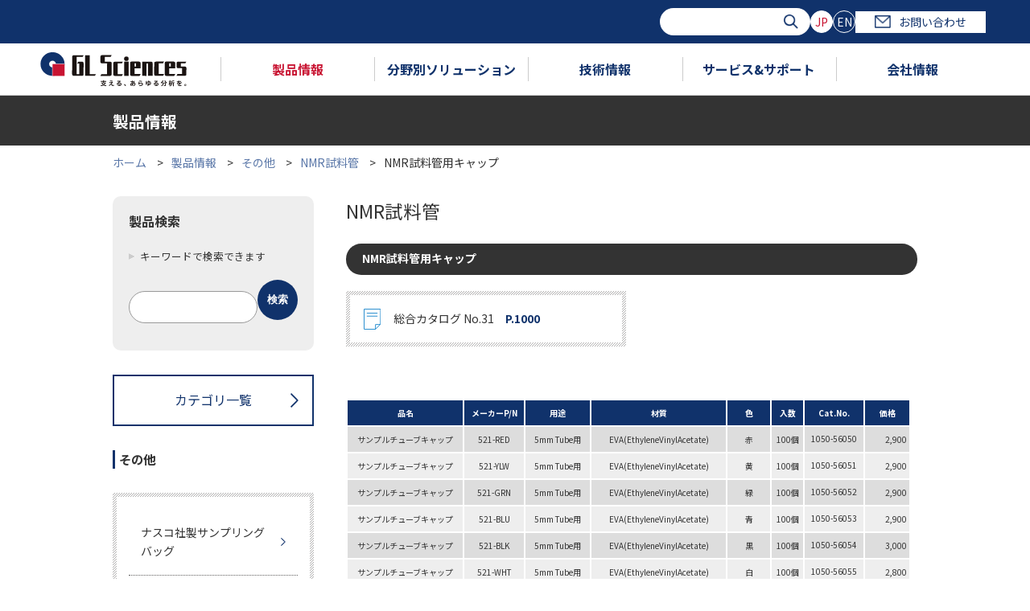

--- FILE ---
content_type: text/html; charset=UTF-8
request_url: https://www.gls.co.jp/product/other/nmr_tubes/01005.html
body_size: 80815
content:

<!doctype html>
<html lang="ja"><!-- InstanceBegin template="/Templates/under.dwt" codeOutsideHTMLIsLocked="false" -->

<head>
<meta charset="utf-8">
<meta http-equiv="X-UA-Compatible" content="IE=edge">
<meta name="viewport" content="width=device-width,initial-scale=1.0">

<meta name="description" content="">
<meta name="keywords" content="">

<link rel="shortcut icon" href="/favicon.ico" >
<title>NMR試料管用キャップ | NMR試料管 | ジーエルサイエンス</title>
<link href="/common/css/yui.css" type="text/css" rel="stylesheet">
<link href="/common/css/base.css" type="text/css" rel="stylesheet">
<link href="/common/css/styles.css" type="text/css" rel="stylesheet">
<!--[if lt IE 9]>
<link href="/common/css/hack.css" type="text/css" rel="stylesheet">
<![endif]-->
<script src="/common/js/jquery-3.1.0.min.js" type="text/javascript"></script>
<script src="/common/js/param.js" type="text/javascript"></script>
<script src="/common/js/responsive.js" type="text/javascript"></script>
<script src="/common/js/gnav.js" type="text/javascript"></script>

<link href="/common/css/under.css" type="text/css" rel="stylesheet">
<link href="/common/css/cover.css" type="text/css" rel="stylesheet">
<script src="/common/js/under.js" type="text/javascript"></script>
<link rel="stylesheet" type="text/css" href="/common/css/remodal.css">
<link rel="stylesheet" type="text/css" href="/common/css/remodal-default-theme.css">
<script type="text/javascript" src="/common/js/remodal.min.js"></script>
<script type="text/javascript" src="/common/js/modal.js"></script>

<script>
$(function(){
	$('.slider').slide({
		speed:300
	});
	$('.friend_item li').heightAll();
});
</script>
<script src="/common/js/jquery.matchHeight.js" type="text/javascript"></script>
<script>
  $(function() {
    $('.caption_top').matchHeight();
  });
</script>



<!-- Google Tag Manager -->
<script>(function(w,d,s,l,i){w[l]=w[l]||[];w[l].push({'gtm.start':
new Date().getTime(),event:'gtm.js'});var f=d.getElementsByTagName(s)[0],
j=d.createElement(s),dl=l!='dataLayer'?'&l='+l:'';j.async=true;j.src=
'https://www.googletagmanager.com/gtm.js?id='+i+dl;f.parentNode.insertBefore(j,f);
})(window,document,'script','dataLayer','GTM-WVHQPKB');</script>
<!-- End Google Tag Manager -->

<!-- Google Tag Manager (noscript) -->
<noscript><iframe src="https://www.googletagmanager.com/ns.html?id=GTM-WVHQPKB"
height="0" width="0" style="display:none;visibility:hidden"></iframe></noscript>
<!-- End Google Tag Manager (noscript) -->






<link href="https://ce.mf.marsflag.com/latest/css/mf-search.css" rel="stylesheet" type="text/css" media="all" charset="UTF-8">

<link href="https://ce.mf.marsflag.com/latest/css/mf-search.css" rel="stylesheet" type="text/css" media="all" charset="UTF-8">
<style type="text/css">
html .mf_finder_searchBox .mf_finder_searchBox_query_input {
  background-image: none !important;
}
.mf_finder_logo {
  display: none;
}
</style>

</head>




<script src="/common/js/products.js" type="text/javascript"></script>

<body>
<div id="wrap">


<!-- marsfinderoff: index -->
<header>
  <div class="overlay"></div>
  <div class="hdr">
    <div class="hdr-sp">
      <div class="hdr-sp__btn"><span class="hdr-sp__btn__bdr"></span></div>
    </div>
    <div class="hdr__top">
      <div class="hdr__top__inner">
        <div id="search" class="hdr__srch mf_finder_header">
          <mf-search-box submit-text="" ajax-url="https://finder.api.mf.marsflag.com/api/v1/finder_service/documents/ff316da1/search"
            serp-url="https://www.gls.co.jp/search/result_all.html" doctype-hidden options-hidden></mf-search-box>
        </div>
        <ul class="lang">
          <li class="lang__item"><a class="lang__btn --current" href="">JP</a></li>
          <li class="lang__item"><a class="lang__btn" href="https://www.glsciences.com/">EN</a></li>
        </ul>
        <a class="hdr__contact" href="/contactus/contact.html"><span class="hdr__contact__icon"></span>お問い合わせ</a>
      </div>
    </div>
    <div class="gnav">
      <ul class="gnav__inner">
        <li class="gnav__item --logo">
          <a href="/index.html"><img src="/common/images/logo.svg" alt=""></a>
        </li>
        <li class="gnav__item" data-hvr-tgt="1">
          <a class="gnav__item__ttl --current" href="/product/index.html">製品情報</a>
              <div class="gnav__category gnav-products">
                <div class="gnav__cat-ttl">
                  <a href="/product/index.html" class="gnav__cat-ttl__text">製品情報<span class="gnav__cat-ttl__sub">TOP</span></a>
                </div>
                <div class="gnav-products__inner">

                  <ul class="gnav-products__menu">

                    <li class="gnav-products__menu__item --current" data-index="0">
                      <a class="gnav-products__menu__link --current" href="" data-index="0">液体クロマトグラフィー</a>
                      <div class="gnav-products__content">
                        <p class="gnav-products__content__ttl">液体クロマトグラフィー</p>


                        <ul class="gnav-products__content__main">
  
                          <li class="gnav-products__content__main__item">
                            <a class="gnav-products__content__main__link" href="/product/lc_columns/index.html">
                              <span class="gnav-products__content__main__img"><img src="/eap3fl00000e1slo-img/lccolumn.jpg" alt="HPLC・LC/MS用カラム"></span>
                              <span class="gnav-products__content__main__txt">HPLC・LC/MS用カラム</span>
                            </a>
                          </li>
    
                          <li class="gnav-products__content__main__item">
                            <a class="gnav-products__content__main__link" href="/product/lc_accessories/index.html">
                              <span class="gnav-products__content__main__img"><img src="/eap3fl00000e1slo-img/fittingjpg.jpg" alt="LC･LC/MS用消耗品"></span>
                              <span class="gnav-products__content__main__txt">LC･LC/MS用消耗品</span>
                            </a>
                          </li>
    
                          <li class="gnav-products__content__main__item">
                            <a class="gnav-products__content__main__link" href="/product/lc_devices/index.html">
                              <span class="gnav-products__content__main__img"><img src="/eap3fl00000e1slo-img/chromaster.jpg" alt="HPLC装置"></span>
                              <span class="gnav-products__content__main__txt">HPLC装置</span>
                            </a>
                          </li>
    
                          <li class="gnav-products__content__main__item">
                            <a class="gnav-products__content__main__link" href="/product/lc_valves/index.html">
                              <span class="gnav-products__content__main__img"><img src="/eap3fl00000e1slo-img/valve.jpg" alt="HPLC用バルブ"></span>
                              <span class="gnav-products__content__main__txt">HPLC用バルブ</span>
                            </a>
                          </li>
    
                          <li class="gnav-products__content__main__item">
                            <a class="gnav-products__content__main__link" href="/product/lcms_devices/mass_index.html">
                              <span class="gnav-products__content__main__img"><img src="/eap3fl00000e1slo-img/qtrap6500-2.jpg" alt="質量分析装置"></span>
                              <span class="gnav-products__content__main__txt">質量分析装置</span>
                            </a>
                          </li>
    
                        </ul>

                      </div>
                    </li>
    
                    <li class="gnav-products__menu__item" data-index="1">
                      <a class="gnav-products__menu__link" href="" data-index="1">ガスクロマトグラフィー</a>
                      <div class="gnav-products__content">
                        <p class="gnav-products__content__ttl">ガスクロマトグラフィー</p>


                        <ul class="gnav-products__content__main">
  
                          <li class="gnav-products__content__main__item">
                            <a class="gnav-products__content__main__link" href="/product/gc_capillary_columns/index.html">
                              <span class="gnav-products__content__main__img"><img src="/eap3fl00000e1slo-img/capillary.jpg" alt="GC・GC/MS用 キャピラリーカラム"></span>
                              <span class="gnav-products__content__main__txt">GC・GC/MS用 <br>
キャピラリーカラム</span>
                            </a>
                          </li>
    
                          <li class="gnav-products__content__main__item">
                            <a class="gnav-products__content__main__link" href="/product/gc_accessories/index.html">
                              <span class="gnav-products__content__main__img"><img src="/eap3fl00000e1slo-img/gc_accesorrys.jpg" alt="GC・GC/MS用消耗品"></span>
                              <span class="gnav-products__content__main__txt">GC・GC/MS用消耗品</span>
                            </a>
                          </li>
    
                          <li class="gnav-products__content__main__item">
                            <a class="gnav-products__content__main__link" href="/product/gc_packings/index.html">
                              <span class="gnav-products__content__main__img"><img src="/eap3fl00000e1slo-img/pacdcolumn.jpg" alt="GCパックドカラム 充填剤"></span>
                              <span class="gnav-products__content__main__txt">GCパックドカラム 充填剤</span>
                            </a>
                          </li>
    
                          <li class="gnav-products__content__main__item">
                            <a class="gnav-products__content__main__link" href="/product/gc_devices/index.html">
                              <span class="gnav-products__content__main__img"><img src="/eap3fl00000e1slo-img/gc.jpg" alt="GC装置"></span>
                              <span class="gnav-products__content__main__txt">GC装置</span>
                            </a>
                          </li>
    
                          <li class="gnav-products__content__main__item">
                            <a class="gnav-products__content__main__link" href="/product/gc_valves/index.html">
                              <span class="gnav-products__content__main__img"><img src="/eap3fl00000e1slo-img/gc_valve.jpg" alt="GC用バルブ"></span>
                              <span class="gnav-products__content__main__txt">GC用バルブ</span>
                            </a>
                          </li>
    
                        </ul>

                      </div>
                    </li>
    
                    <li class="gnav-products__menu__item" data-index="2">
                      <a class="gnav-products__menu__link" href="" data-index="2">固相抽出・試料前処理</a>
                      <div class="gnav-products__content">
                        <p class="gnav-products__content__ttl">固相抽出・試料前処理</p>


                        <ul class="gnav-products__content__main">
  
                          <li class="gnav-products__content__main__item">
                            <a class="gnav-products__content__main__link" href="/product/sp_devices/index.html">
                              <span class="gnav-products__content__main__img"><img src="/eap3fl00000e1slo-img/spe_hard.jpg" alt="固相抽出・試料前処理 装置"></span>
                              <span class="gnav-products__content__main__txt">固相抽出・試料前処理 装置</span>
                            </a>
                          </li>
    
                          <li class="gnav-products__content__main__item">
                            <a class="gnav-products__content__main__link" href="/product/spe_columns/index.html">
                              <span class="gnav-products__content__main__img"><img src="/eap3fl00000e1slo-img/spe_column.jpg" alt="固相抽出カラム"></span>
                              <span class="gnav-products__content__main__txt">固相抽出カラム</span>
                            </a>
                          </li>
    
                          <li class="gnav-products__content__main__item">
                            <a class="gnav-products__content__main__link" href="/product/spe_accessories/index.html">
                              <span class="gnav-products__content__main__img"><img src="/eap3fl00000e1slo-img/spe_accesories.jpg" alt="固相抽出アクセサリー"></span>
                              <span class="gnav-products__content__main__txt">固相抽出アクセサリー</span>
                            </a>
                          </li>
    
                        </ul>

                      </div>
                    </li>
    
                    <li class="gnav-products__menu__item" data-index="3">
                      <a class="gnav-products__menu__link" href="" data-index="3">無機元素分析</a>
                      <div class="gnav-products__content">
                        <p class="gnav-products__content__ttl">無機元素分析</p>


                        <ul class="gnav-products__content__main">
  
                          <li class="gnav-products__content__main__item">
                            <a class="gnav-products__content__main__link" href="/product/inorganic_element/device/index.html">
                              <span class="gnav-products__content__main__img"><img src="/eap3fl00000e1slo-img/xepos.jpg" alt=""></span>
                              <span class="gnav-products__content__main__txt">無機元素分析用装置</span>
                            </a>
                          </li>
    
                          <li class="gnav-products__content__main__item">
                            <a class="gnav-products__content__main__link" href="/product/inorganic_element/sp_device/index.html">
                              <span class="gnav-products__content__main__img"><img src="/eap3fl00000e1slo-img/AT-2.jpg" alt=""></span>
                              <span class="gnav-products__content__main__txt">無機元素分析用前処理装置</span>
                            </a>
                          </li>
    
                          <li class="gnav-products__content__main__item">
                            <a class="gnav-products__content__main__link" href="/product/inorganic_element/spe_columns/index.html">
                              <span class="gnav-products__content__main__img"><img src="/eap3fl00000e1slo-img/InertSep.png" alt=""></span>
                              <span class="gnav-products__content__main__txt">無機元素分析用分離剤</span>
                            </a>
                          </li>
    
                          <li class="gnav-products__content__main__item">
                            <a class="gnav-products__content__main__link" href="/product/inorganic_element/accessory/index.html">
                              <span class="gnav-products__content__main__img"><img src="/eap3fl00000e1slo-img/muki_accesory.jpg" alt=""></span>
                              <span class="gnav-products__content__main__txt">無機元素分析用アクセサリー</span>
                            </a>
                          </li>
    
                          <li class="gnav-products__content__main__item">
                            <a class="gnav-products__content__main__link" href="/product/reagents/standard_reagent_of_metal_analysis/index.html">
                              <span class="gnav-products__content__main__img"><img src="/eap3fl00000e1slo-img/reagent.jpg" alt=""></span>
                              <span class="gnav-products__content__main__txt">無機元素分析用関連試薬</span>
                            </a>
                          </li>
    
                        </ul>

                      </div>
                    </li>
    
                    <li class="gnav-products__menu__item" data-index="4">
                      <a class="gnav-products__menu__link" href="" data-index="4">バイアル</a>
                      <div class="gnav-products__content">
                        <p class="gnav-products__content__ttl">バイアル</p>


                        <ul class="gnav-products__content__main">
  
                          <li class="gnav-products__content__main__item">
                            <a class="gnav-products__content__main__link" href="/product/vials/agilent_vial/index.html">
                              
                              <span class="gnav-products__content__main__txt">Agilent装置用</span>
                            </a>
                          </li>
    
                          <li class="gnav-products__content__main__item">
                            <a class="gnav-products__content__main__link" href="/product/vials/shimadzu_vial/index.html">
                              
                              <span class="gnav-products__content__main__txt">島津製作所装置用</span>
                            </a>
                          </li>
    
                          <li class="gnav-products__content__main__item">
                            <a class="gnav-products__content__main__link" href="/product/vials/waters_vial/index.html">
                              
                              <span class="gnav-products__content__main__txt">Waters装置用</span>
                            </a>
                          </li>
    
                          <li class="gnav-products__content__main__item">
                            <a class="gnav-products__content__main__link" href="/product/vials/thermo_vial/index.html">
                              
                              <span class="gnav-products__content__main__txt">Thermo装置用</span>
                            </a>
                          </li>
    
                          <li class="gnav-products__content__main__item">
                            <a class="gnav-products__content__main__link" href="/product/vials/perkin_vial/index.html">
                              
                              <span class="gnav-products__content__main__txt">Perkinelmer装置用</span>
                            </a>
                          </li>
    
                          <li class="gnav-products__content__main__item">
                            <a class="gnav-products__content__main__link" href="/product/vials/la_pha_pack_vial/index.html">
                              
                              <span class="gnav-products__content__main__txt">La-Pha-Pack</span>
                            </a>
                          </li>
    
                          <li class="gnav-products__content__main__item">
                            <a class="gnav-products__content__main__link" href="/product/vials/sure_start/02750.html">
                              
                              <span class="gnav-products__content__main__txt">SureSTART</span>
                            </a>
                          </li>
    
                          <li class="gnav-products__content__main__item">
                            <a class="gnav-products__content__main__link" href="/product/vials/national_vial/index.html">
                              
                              <span class="gnav-products__content__main__txt">National</span>
                            </a>
                          </li>
    
                          <li class="gnav-products__content__main__item">
                            <a class="gnav-products__content__main__link" href="/product/vials/chromacol_vial/index.html">
                              
                              <span class="gnav-products__content__main__txt">Chromacol</span>
                            </a>
                          </li>
    
                          <li class="gnav-products__content__main__item">
                            <a class="gnav-products__content__main__link" href="/product/vials/pfas_vial/index.html">
                              
                              <span class="gnav-products__content__main__txt">PFASバイアル</span>
                            </a>
                          </li>
    
                          <li class="gnav-products__content__main__item">
                            <a class="gnav-products__content__main__link" href="/technique/technique_data/vial/usage_of_vial.html">
                              
                              <span class="gnav-products__content__main__txt">バイアルの選択方法とトラブル解決法</span>
                            </a>
                          </li>
    
                        </ul>

                      </div>
                    </li>
    
                    <li class="gnav-products__menu__item" data-index="5">
                      <a class="gnav-products__menu__link" href="" data-index="5">その他製品</a>
                      <div class="gnav-products__content">
                        <p class="gnav-products__content__ttl">その他製品</p>


                        <ul class="gnav-products__content__main">
  
                          <li class="gnav-products__content__main__item">
                            <a class="gnav-products__content__main__link" href="/product/syringes/index.html">
                              <span class="gnav-products__content__main__img"><img src="/eap3fl00000e1slo-img/syringe1.jpg" alt="シリンジ・ピペット"></span>
                              <span class="gnav-products__content__main__txt">シリンジ・ピペット</span>
                            </a>
                          </li>
    
                          <li class="gnav-products__content__main__item">
                            <a class="gnav-products__content__main__link" href="/product/disposable_filter/index.html">
                              <span class="gnav-products__content__main__img"><img src="/eap3fl00000e1slo-img/syringfillter.jpg" alt="ディスポーザブルフィルター"></span>
                              <span class="gnav-products__content__main__txt">ディスポーザブルフィルター</span>
                            </a>
                          </li>
    
                          <li class="gnav-products__content__main__item">
                            <a class="gnav-products__content__main__link" href="/product/reagents/index.html">
                              <span class="gnav-products__content__main__img"><img src="/eap3fl00000e1slo-img/sample.jpg" alt="標準ガス・試薬"></span>
                              <span class="gnav-products__content__main__txt">標準ガス・試薬</span>
                            </a>
                          </li>
    
                          <li class="gnav-products__content__main__item">
                            <a class="gnav-products__content__main__link" href="/product/plumbing_accessories/index.html">
                              <span class="gnav-products__content__main__img"><img src="/eap3fl00000e1slo-img/gasjpg.jpg" alt="ガス配管部品"></span>
                              <span class="gnav-products__content__main__txt">ガス配管部品</span>
                            </a>
                          </li>
    
                          <li class="gnav-products__content__main__item">
                            <a class="gnav-products__content__main__link" href="/product/cells/index.html">
                              <span class="gnav-products__content__main__img"><img src="/eap3fl00000e1slo-img/cell.jpg" alt="分光光度計用セル"></span>
                              <span class="gnav-products__content__main__txt">分光光度計用セル</span>
                            </a>
                          </li>
    
                          <li class="gnav-products__content__main__item">
                            <a class="gnav-products__content__main__link" href="/product/gas_sampling/index.html">
                              <span class="gnav-products__content__main__img"><img src="/eap3fl00000e1slo-img/air_sampling.jpg" alt="ガス捕集関連"></span>
                              <span class="gnav-products__content__main__txt">ガス捕集関連</span>
                            </a>
                          </li>
    
                          <li class="gnav-products__content__main__item">
                            <a class="gnav-products__content__main__link" href="/product/special_devices/index.html">
                              <span class="gnav-products__content__main__img"><img src="/eap3fl00000e1slo-img/system_gc.jpg" alt="オーダーメイド装置"></span>
                              <span class="gnav-products__content__main__txt">オーダーメイド装置</span>
                            </a>
                          </li>
    
                          <li class="gnav-products__content__main__item">
                            <a class="gnav-products__content__main__link" href="/product/softwear/index.html">
                              <span class="gnav-products__content__main__img"><img src="/eap3fl00000e1slo-img/software.jpg" alt="ソフトウェア"></span>
                              <span class="gnav-products__content__main__txt">ソフトウェア</span>
                            </a>
                          </li>
    
                          <li class="gnav-products__content__main__item">
                            <a class="gnav-products__content__main__link" href="/product/laboratories/index.html">
                              <span class="gnav-products__content__main__img"><img src="/eap3fl00000e1slo-img/rabolatory.jpg" alt="ラボラトリー"></span>
                              <span class="gnav-products__content__main__txt">ラボラトリー</span>
                            </a>
                          </li>
    
                          <li class="gnav-products__content__main__item">
                            <a class="gnav-products__content__main__link" href="/product/other/index.html">
                              <span class="gnav-products__content__main__img"><img src="/eap3fl00000e1slo-img/other.jpg" alt="その他"></span>
                              <span class="gnav-products__content__main__txt">その他</span>
                            </a>
                          </li>
    
                        </ul>

                      </div>
                    </li>
    
                  </ul>


                  <ul class="gnav-products__texts">
  
                    <li class="gnav-products__texts__item">
                      <a class="gnav-products__texts__link" href="/brochure/index.html">カタログ一覧</a>
                    </li>
    
                    <li class="gnav-products__texts__item">
                      <a class="gnav-products__texts__link" href="/topics/campaign/index.html">キャンペーン</a>
                    </li>
    
                    <li class="gnav-products__texts__item">
                      <a class="gnav-products__texts__link" href="/info/news/release/2024/index.html">新製品</a>
                    </li>
    
                    <li class="gnav-products__texts__item">
                      <a class="gnav-products__texts__link" href="/product/sample/index.html">試供品</a>
                    </li>
    
                    <li class="gnav-products__texts__item">
                      <a class="gnav-products__texts__link" href="/movie/index.html">動画一覧</a>
                    </li>
    
                    <li class="gnav-products__texts__item">
                      <a class="gnav-products__texts__link" href="/product/how_to_order.html">ご注文方法</a>
                    </li>
    
                  </ul>

                </div>
                <button class="gnav__category__close"></button>
              </div>
        </li>
        <li class="gnav__item" data-hvr-tgt="2">
          <a class="gnav__item__ttl" href="/solutions/index.html">分野別ソリューション</a>

              <div class="gnav__category gnav-solution">
                <div class="gnav__cat-ttl">
                  <a href="/solutions/index.html" class="gnav__cat-ttl__text">分野別ソリューション<span class="gnav__cat-ttl__sub">TOP</span></a>
                </div>

                <ul class="gnav-solution__list">

                  <li class="gnav-solution__list__item">
                    <img src="/eap3fl00000e1sn8-img/li-3.png" alt="環境・水質" class="gnav-solution__list__img">
                    <p class="gnav-solution__list__ttl"><img src="/eap3fl00000e1sn8-img/icon-hdr-solution_01.png" alt="環境・水質">環境・水質</p>
                    <div class="gnav-solution__list__block">
        <a class="gnav-solution__list__top" href="/solutions/environment/index.html"><img src="/eap3fl00000e1sn8-img/icon-hdr-solution_01.png" alt="環境・水質">環境・水質</a>
                      <ul class="gnav-solution__menu">

                        <li class="gnav-solution__menu__item">
                          <a class="gnav-solution__menu__item__link" href="/solutions/environment/water_pollution.html">
                          環境水・排水
                          </a>
                        </li>
    
                        <li class="gnav-solution__menu__item">
                          <a class="gnav-solution__menu__item__link" href="/solutions/environment/water.html">
                          水道水・飲料水
                          </a>
                        </li>
    
                        <li class="gnav-solution__menu__item">
                          <a class="gnav-solution__menu__item__link" href="/solutions/environment/atmospheric_analysis.html">
                          大気
                          </a>
                        </li>
    
                        <li class="gnav-solution__menu__item">
                          <a class="gnav-solution__menu__item__link" href="/solutions/environment/soil_analysis.html">
                          土壌
                          </a>
                        </li>
    
                      </ul>

                      <button class="gnav-solution__menu__close"></button>
                    </div>
                  </li>
      
                  <li class="gnav-solution__list__item">
                    <img src="/eap3fl00000e1sn8-img/li.png" alt="食品・飲料" class="gnav-solution__list__img">
                    <p class="gnav-solution__list__ttl"><img src="/eap3fl00000e1sn8-img/icon-hdr-solution_02.png" alt="食品・飲料">食品・飲料</p>
                    <div class="gnav-solution__list__block">
        <a class="gnav-solution__list__top" href="/solutions/food/index.html"><img src="/eap3fl00000e1sn8-img/icon-hdr-solution_02.png" alt="食品・飲料">食品・飲料</a>
                      <ul class="gnav-solution__menu">

                        <li class="gnav-solution__menu__item">
                          <a class="gnav-solution__menu__item__link" href="/solutions/food/agrochemical.html">
                          食の安全（農薬、動物用医薬品、自然毒など）
                          </a>
                        </li>
    
                        <li class="gnav-solution__menu__item">
                          <a class="gnav-solution__menu__item__link" href="/solutions/food/fragrance.html">
                          フレーバー・オフフレーバー
                          </a>
                        </li>
    
                        <li class="gnav-solution__menu__item">
                          <a class="gnav-solution__menu__item__link" href="/solutions/food/composition.html">
                          栄養成分・機能性成分
                          </a>
                        </li>
    
                      </ul>

                      <button class="gnav-solution__menu__close"></button>
                    </div>
                  </li>
      
                  <li class="gnav-solution__list__item --no-menu">
                    <img src="/eap3fl00000e1sn8-img/li-2.png" alt="香粧品" class="gnav-solution__list__img">
                    <a href="/solutions/perfume/index.html">
                      <p class="gnav-solution__list__ttl"><img src="/eap3fl00000e1sn8-img/icon-hdr-solution_03.png" alt="香粧品">香粧品</p>
                    </a>
                  </li>
      
                  <li class="gnav-solution__list__item">
                    <img src="/eap3fl00000e1sn8-img/li-1.png" alt="ライフサイエンス" class="gnav-solution__list__img">
                    <p class="gnav-solution__list__ttl"><img src="/eap3fl00000e1sn8-img/icon-hdr-solution_04.png" alt="ライフサイエンス">ライフサイエンス</p>
                    <div class="gnav-solution__list__block">
        <a class="gnav-solution__list__top" href="/solutions/life_science/index.html"><img src="/eap3fl00000e1sn8-img/icon-hdr-solution_04.png" alt="ライフサイエンス">ライフサイエンス</a>
                      <ul class="gnav-solution__menu">

                        <li class="gnav-solution__menu__item">
                          <a class="gnav-solution__menu__item__link" href="/solutions/life_science/pharmacokinetics.html">
                          薬物動態
                          </a>
                        </li>
    
                        <li class="gnav-solution__menu__item">
                          <a class="gnav-solution__menu__item__link" href="/solutions/life_science/biopharmaceuticals.html">
                          バイオ医薬品
                          </a>
                        </li>
    
                        <li class="gnav-solution__menu__item">
                          <a class="gnav-solution__menu__item__link" href="/solutions/life_science/generic_drug.html">
                          ジェネリック医薬品
                          </a>
                        </li>
    
                        <li class="gnav-solution__menu__item">
                          <a class="gnav-solution__menu__item__link" href="/solutions/life_science/proteomics.html">
                          プロテオミクス
                          </a>
                        </li>
    
                        <li class="gnav-solution__menu__item">
                          <a class="gnav-solution__menu__item__link" href="/solutions/life_science/metabolomics.html">
                          メタボロミクス
                          </a>
                        </li>
    
                      </ul>

                      <button class="gnav-solution__menu__close"></button>
                    </div>
                  </li>
      
                  <li class="gnav-solution__list__item --no-menu">
                    <img src="/eap3fl00000e1sn8-img/li-7.png" alt="金属・鉱工業" class="gnav-solution__list__img">
                    <a href="/solutions/metal/index.html">
                      <p class="gnav-solution__list__ttl"><img src="/eap3fl00000e1sn8-img/icon-hdr-solution_05.png" alt="金属・鉱工業">金属・鉱工業</p>
                    </a>
                  </li>
      
                  <li class="gnav-solution__list__item">
                    <img src="/eap3fl00000e1sn8-img/li-5.png" alt="自動車関連・内装材" class="gnav-solution__list__img">
                    <p class="gnav-solution__list__ttl"><img src="/eap3fl00000e1sn8-img/icon-hdr-solution_08.png" alt="自動車関連・内装材">自動車関連・内装材</p>
                    <div class="gnav-solution__list__block">
        <a class="gnav-solution__list__top" href="/solutions/car/index.html"><img src="/eap3fl00000e1sn8-img/icon-hdr-solution_08.png" alt="自動車関連・内装材">自動車関連・内装材</a>
                      <ul class="gnav-solution__menu">

                        <li class="gnav-solution__menu__item">
                          <a class="gnav-solution__menu__item__link" href="/solutions/car/interior_material.html">
                          内装材
                          </a>
                        </li>
    
                        <li class="gnav-solution__menu__item">
                          <a class="gnav-solution__menu__item__link" href="/solutions/car/exhaust_gas.html">
                          排ガス
                          </a>
                        </li>
    
                        <li class="gnav-solution__menu__item">
                          <a class="gnav-solution__menu__item__link" href="/solutions/car/air.html">
                          におい分析
                          </a>
                        </li>
    
                      </ul>

                      <button class="gnav-solution__menu__close"></button>
                    </div>
                  </li>
      
                  <li class="gnav-solution__list__item --no-menu">
                    <img src="/eap3fl00000e1sn8-img/li-6.png" alt="エネルギー" class="gnav-solution__list__img">
                    <a href="/solutions/energy/index.html">
                      <p class="gnav-solution__list__ttl"><img src="/eap3fl00000e1sn8-img/icon-hdr-solution_06.png" alt="エネルギー">エネルギー</p>
                    </a>
                  </li>
      
                  <li class="gnav-solution__list__item --no-menu">
                    <img src="/eap3fl00000e1sn8-img/li-4.png" alt="石油化学" class="gnav-solution__list__img">
                    <a href="/solutions/oil/index.html">
                      <p class="gnav-solution__list__ttl"><img src="/eap3fl00000e1sn8-img/icon-hdr-solution_07.png" alt="石油化学">石油化学</p>
                    </a>
                  </li>
      
                </ul>

                <button class="gnav__category__close"></button>
              </div>

        </li>
        <li class="gnav__item" data-hvr-tgt="3">
          <a class="gnav__item__ttl" href="/technique/index.html">技術情報</a>
              <div class="gnav__category gnav-tech">
                <div class="gnav__cat-ttl">
                  <a href="/technique/index.html" class="gnav__cat-ttl__text">技術情報<span class="gnav__cat-ttl__sub">TOP</span></a>
                </div>
                <div class="gnav-tech__inner">
                  <div class="gnav-tech__app">
                    <p class="gnav-tech__app__ttl">アプリケーション検索</p>
                    <p class="gnav-tech__app__txt">化合物名等のキーワード、分野、カラム等からお探しいただけます。</p>
                    <form action="/technique/app/app_result.php" class="gnav-tech__app__srch">
                      <div class="gnav-tech__app__srch__inner">
                        <div class="gnav-tech__app__srch__wrd">
                          <p class="gnav-tech__app__srch__head">フリーワード検索</p>
                          <div class="gnav-tech__app__srch__wrd__inner">
                            <input type="text" name="freeword" placeholder="Search" class="gnav-tech__app__srch__wrd__input">
                            <button type="submit" class="gnav-tech__app__srch__wrd__submit"><img src="/common/images/icon-srch.png" alt=""></button>
                          </div>
                        </div>
                        <div class="gnav-tech__app__srch__chk">
                          <p class="gnav-tech__app__srch__head">絞り込み</p>
                          <div class="gnav-tech__app__srch__body">
                            <div class="gnav-tech__app__srch__chk__wrap">
                              <label class=""><input type="checkbox" name="category[]" value="GC">GC</label>
                              <label class=""><input type="checkbox" name="category[]" value="Micro GC">Micro GC</label>
                              <label class=""><input type="checkbox" name="category[]" value="LC">LC</label>
                              <label class=""><input type="checkbox" name="category[]" value="SPE">SPE</label>
                            </div>
                            <div class="gnav-tech__app__srch__chk__wrap">
                              <label class=""><input type="checkbox" name="search_doc_type[]" value="1">イナートサーチ</label>
                              <label class=""><input type="checkbox" name="search_doc_type[]" value="2">テクニカルノート</label>
                            </div>
                          </div>
                        </div>
                      </div>
                      <button class="gnav-tech__app__btn --red" type="submit">検索する</button>
                    </form>
                    <p class="gnav-tech__app__ttl">イナートサーチ</p>
                    <p class="gnav-tech__app__txt">イナートサーチとは、クロマトグラムと分析条件を記載したシンプルなアプリケーション集です。</p>
                    <a href="/technique/app/inert_search.html" class="gnav-tech__app__btn --white --lg">索引で検索する</a>
                  </div>

                  <div class="gnav-tech__menu">

                    <div class="gnav__link-list">
                      <p class="gnav__link-list__ttl">テクニカルノート</p>
                      <ul class="gnav__link-list__block">
  
                        <li class="gnav__link-list__block__item">
                          <a class="gnav__link-list__link" href="/technique/app/lc_technical_note.html">LCテクニカルノート </a>
                        </li>
    
                        <li class="gnav__link-list__block__item">
                          <a class="gnav__link-list__link" href="/technique/app/gc_technical_note.html">GCテクニカルノート</a>
                        </li>
    
                        <li class="gnav__link-list__block__item">
                          <a class="gnav__link-list__link" href="/technique/app/spe_technical_note.html">SPEテクニカルノート</a>
                        </li>
    
                      </ul>

                    </div>

                    <div class="gnav__link-list">
                      <p class="gnav__link-list__ttl">技術資料</p>
                      <ul class="gnav__link-list__block">
  
                        <li class="gnav__link-list__block__item">
                          <a class="gnav__link-list__link" href="/technique/technique_data/lc/index.html">液体クロマトグラフィー<br>
関連</a>
                        </li>
    
                        <li class="gnav__link-list__block__item">
                          <a class="gnav__link-list__link" href="/technique/technique_data/gc/gc_index.html">ガスクロマトグラフィー<br>
関連</a>
                        </li>
    
                        <li class="gnav__link-list__block__item">
                          <a class="gnav__link-list__link" href="/technique/technique_data/aroma_index.html">ガス捕集関連</a>
                        </li>
    
                        <li class="gnav__link-list__block__item">
                          <a class="gnav__link-list__link" href="/technique/technique_data/spe/spe_index.html">固相抽出関連</a>
                        </li>
    
                        <li class="gnav__link-list__block__item">
                          <a class="gnav__link-list__link" href="/technique/technique_data/vial/usage_of_vial.html">バイアル関連</a>
                        </li>
    
                        <li class="gnav__link-list__block__item">
                          <a class="gnav__link-list__link" href="/technique/technique_data/reagent/reagent_index.html">試薬関連</a>
                        </li>
    
                      </ul>

                    </div>

                    <div class="gnav__link-list">
                      <p class="gnav__link-list__ttl">その他</p>
                      <ul class="gnav__link-list__block">
  
                        <li class="gnav__link-list__block__item">
                          <a class="gnav__link-list__link" href="/technique/metalanalysis/index.html">無機分析技術資料</a>
                        </li>
    
                        <li class="gnav__link-list__block__item">
                          <a class="gnav__link-list__link" href="/technique/lifescience/consumables.html">ライフサイエンス関連情報</a>
                        </li>
    
                        <li class="gnav__link-list__block__item">
                          <a class="gnav__link-list__link" href="/technique/gl/monolithicsilica.html">革新的分離剤<br>
シリカモノリス</a>
                        </li>
    
                        <li class="gnav__link-list__block__item">
                          <a class="gnav__link-list__link" href="/technique/He_gas/index.html">ヘリウムガスの供給不足に対するご提案</a>
                        </li>
    
                        <li class="gnav__link-list__block__item">
                          <a class="gnav__link-list__link" href="/technique/document/index.html">学会・展示会・セミナー<br>
資料</a>
                        </li>
    
                      </ul>

                    </div>

                  </div>

                </div>
                <button class="gnav__category__close"></button>
              </div>
        </li>
        <li class="gnav__item" data-hvr-tgt="4">
          <a class="gnav__item__ttl" href="/serviceandsupport/index.html">サービス&amp;サポート</a>
              <div class="gnav__category gnav-services">
                <div class="gnav__cat-ttl">
                  <a href="/serviceandsupport/index.html" class="gnav__cat-ttl__text">サービス&amp;サポート<span class="gnav__cat-ttl__sub">TOP</span></a>
                </div>
                <div class="gnav__withbnr">

                  <div class="gnav__withbnr__content">

                    <div class="gnav__link-list --sm">
                      <p class="gnav__link-list__ttl">セミナー／学会／展示会</p>
                      <ul class="gnav__link-list__block">
  
                        <li class="gnav__link-list__block__item">
                          <a class="gnav__link-list__link" href="/serviceandsupport/information/index.html">イベント一覧</a>
                        </li>
    
                      </ul>

                    </div>

                    <div class="gnav__link-list --sm">
                      <p class="gnav__link-list__ttl">ダウンロード</p>
                      <ul class="gnav__link-list__block">
  
                        <li class="gnav__link-list__block__item">
                          <a class="gnav__link-list__link" href="/brochure/index.html">カタログ一覧</a>
                        </li>
    
                        <li class="gnav__link-list__block__item">
                          <a class="gnav__link-list__link" href="/serviceandsupport/sds/index.html">SDS安全データシート</a>
                        </li>
    
                        <li class="gnav__link-list__block__item">
                          <a class="gnav__link-list__link" href="/serviceandsupport/method/index.html">製品用メソッド</a>
                        </li>
    
                        <li class="gnav__link-list__block__item">
                          <a class="gnav__link-list__link" href="/serviceandsupport/application_forms/index.html">試薬用申請書類</a>
                        </li>
    
                        <li class="gnav__link-list__block__item">
                          <a class="gnav__link-list__link" href="/serviceandsupport/manual/index.html">取扱説明書</a>
                        </li>
    
                        <li class="gnav__link-list__block__item">
                          <a class="gnav__link-list__link" href="/contactus/ISO_certificate.html">ISO証明書</a>
                        </li>
    
                      </ul>

                    </div>

                    <div class="gnav__link-list --lg">
                      <p class="gnav__link-list__ttl">その他</p>
                      <ul class="gnav__link-list__block --col2">
  
                        <li class="gnav__link-list__block__item">
                          <a class="gnav__link-list__link" href="/serviceandsupport/mail_magazine/index.html">メルマガ登録</a>
                        </li>
    
                        <li class="gnav__link-list__block__item">
                          <a class="gnav__link-list__link" href="/serviceandsupport/product/maintenance_period.html">保守期間一覧</a>
                        </li>
    
                        <li class="gnav__link-list__block__item">
                          <a class="gnav__link-list__link" href="/serviceandsupport/teiden.html">停電前後の機器取扱い</a>
                        </li>
    
                        <li class="gnav__link-list__block__item">
                          <a class="gnav__link-list__link" href="/serviceandsupport/jisin.html">地震発生時の安全確認</a>
                        </li>
    
                        <li class="gnav__link-list__block__item">
                          <a class="gnav__link-list__link" href="/serviceandsupport/about_helium.html">キャリヤーガス変更</a>
                        </li>
    
                        <li class="gnav__link-list__block__item">
                          <a class="gnav__link-list__link" href="/serviceandsupport/yokuseihou.html">フロン排出抑制法</a>
                        </li>
    
                        <li class="gnav__link-list__block__item">
                          <a class="gnav__link-list__link" href="/serviceandsupport/mercury-notice.html">水銀使用製品に関して</a>
                        </li>
    
                        <li class="gnav__link-list__block__item">
                          <a class="gnav__link-list__link" href="/serviceandsupport/trademark.html">商標について</a>
                        </li>
    
                      </ul>

                    </div>

                  </div>


                </div>
                <button class="gnav__category__close"></button>
              </div>
        </li>
        <li class="gnav__item">
          <a class="gnav__item__ttl" href="/company/index.html">会社情報</a>
              <div class="gnav__category gnav-company">
                <div class="gnav__cat-ttl">
                  <a href="/company/index.html" class="gnav__cat-ttl__text">会社情報<span class="gnav__cat-ttl__sub">TOP</span></a>
                </div>
                <div class="gnav__withbnr">

                  <div class="gnav__withbnr__content">

                    <div class="gnav__link-list --lg">
                      
                      <ul class="gnav__link-list__block --col2">
  
                        <li class="gnav__link-list__block__item">
                          <a class="gnav__link-list__link" href="/company/top_message.html">社長メッセージ</a>
                        </li>
    
                        <li class="gnav__link-list__block__item">
                          <a class="gnav__link-list__link" href="/company/message.html">経営理念・企業行動指針</a>
                        </li>
    
                        <li class="gnav__link-list__block__item">
                          <a class="gnav__link-list__link" href="/company/company-profile.html">会社案内・沿革</a>
                        </li>
    
                        <li class="gnav__link-list__block__item">
                          <a class="gnav__link-list__link" href="/company/business.html">業務内容</a>
                        </li>
    
                        <li class="gnav__link-list__block__item">
                          <a class="gnav__link-list__link" href="/company/office/index.html">事業所一覧</a>
                        </li>
    
                        <li class="gnav__link-list__block__item">
                          <a class="gnav__link-list__link" href="/company/group.html">グループ会社</a>
                        </li>
    
                        <li class="gnav__link-list__block__item">
                          <a class="gnav__link-list__link" href="/company/distributor.html">海外代理店</a>
                        </li>
    
                        <li class="gnav__link-list__block__item">
                          <a class="gnav__link-list__link" href="/company/ir/index.html">IR情報</a>
                        </li>
    
                        <li class="gnav__link-list__block__item">
                          <a class="gnav__link-list__link" href="/company/sustainability/index.html">サステナビリティ</a>
                        </li>
    
                        <li class="gnav__link-list__block__item">
                          <a class="gnav__link-list__link" href="/company/adoption.html">採用情報</a>
                        </li>
    
                      </ul>

                    </div>

                  </div>


                  <div class="gnav__withbnr__bnr">
                    <a class="gnav__withbnr__bnr__link" href="/company/about.html">
                      <img src="/eap3fl00000e1srg-img/bnr_company_about.jpg" alt="ジーエルサイエンスとは">
                      <p class="gnav__withbnr__bnr__link__txt">ジーエルサイエンスとは</p>
                    </a>
                  </div>

                </div>
                <button class="gnav__category__close"></button>
              </div>
        </li>
        <li class="gnav__item --btn-wrap">
          <button class="gnav__srch-btn"></button>
          <div class="gnav__srch__box">

          </div>
          <a class="gnav__contact" href="/contactus/contact.html"></a>
        </li>
      </ul>
    </div>
  </div>
</header>
<!-- marsfinderon: index -->

        <div id="contents">
        <div id="p_contents">
        	<div id="category_title" class="sss"><div class="inner"><!-- InstanceBeginEditable name="category_title" -->製品情報<!-- InstanceEndEditable --></div></div>
            


<nav id="breadcrumb">
	<ol class="inner">
		
			<li><a href="/index.html">ホーム</a></li>
		
			<li><a href="/product/index.html">製品情報</a></li>
		
			<li><a href="/product/other/index.html">その他</a></li>
		
			<li><a href="/product/other/nmr_tubes/index.html">NMR試料管</a></li>
		
			<li>NMR試料管用キャップ</li>
		
	 </ol>
</nav>

  

<input type="hidden" id="product_title" name="product_title" value="NMR試料管用キャップ">
<input type="hidden" id="series_title" name="series_title" value="NMR試料管">
<input type="hidden" id="thumbnail" name="thumbnail" value="/product/other/nmr_tubes/eap3fl0000000421-img/thumbnail.jpg">

			<div class="inner">
            	<main id="content" >
<article>

                        <h1 class="line_title"><span>NMR試料管</span></h1>

	<h1 class="color_title">NMR試料管用キャップ</h1>


<ul class="icon_link cf">

	<li class="pamph_blue"><a href="https://ebook-gls.meclib.jp/library/books/generalcatalog/book/#target/page=1000">総合カタログ No.31<span>P.1000</span></a></li>

</ul>


	<div class="table productTable">
<h4 class="bold_title green"></h4><table><tr><th>品名</th><th>メーカーP/N</th><th>用途</th><th>材質</th><th>色</th><th>入数</th><th>Cat.No.</th><th>価格</th></tr><tr class="data_row"><td class="filter_the_name_3">サンプルチューブキャップ</td><td class="filter_maker_p_n_123">521-RED</td><td class="filter_purpose_125">5mm Tube用</td><td class="filter_remark01_127">EVA(EthyleneVinylAcetate)</td><td class="filter_remark02_83">赤</td><td class="filter_quantity_76">100個</td><td class="filter_cat_no_display_121" style="white-space:nowrap;line-height:18px">1050-56050</td><td class="txt_right filter_price_122" style="white-space:nowrap">2,900</td></tr><tr class="data_row"><td class="filter_the_name_3">サンプルチューブキャップ</td><td class="filter_maker_p_n_131">521-YLW</td><td class="filter_purpose_125">5mm Tube用</td><td class="filter_remark01_127">EVA(EthyleneVinylAcetate)</td><td class="filter_remark02_133">黄</td><td class="filter_quantity_76">100個</td><td class="filter_cat_no_display_130" style="white-space:nowrap;line-height:18px">1050-56051</td><td class="txt_right filter_price_122" style="white-space:nowrap">2,900</td></tr><tr class="data_row"><td class="filter_the_name_3">サンプルチューブキャップ</td><td class="filter_maker_p_n_137">521-GRN</td><td class="filter_purpose_125">5mm Tube用</td><td class="filter_remark01_127">EVA(EthyleneVinylAcetate)</td><td class="filter_remark02_139">緑</td><td class="filter_quantity_76">100個</td><td class="filter_cat_no_display_136" style="white-space:nowrap;line-height:18px">1050-56052</td><td class="txt_right filter_price_122" style="white-space:nowrap">2,900</td></tr><tr class="data_row"><td class="filter_the_name_3">サンプルチューブキャップ</td><td class="filter_maker_p_n_143">521-BLU</td><td class="filter_purpose_125">5mm Tube用</td><td class="filter_remark01_127">EVA(EthyleneVinylAcetate)</td><td class="filter_remark02_118">青</td><td class="filter_quantity_76">100個</td><td class="filter_cat_no_display_142" style="white-space:nowrap;line-height:18px">1050-56053</td><td class="txt_right filter_price_122" style="white-space:nowrap">2,900</td></tr><tr class="data_row"><td class="filter_the_name_3">サンプルチューブキャップ</td><td class="filter_maker_p_n_148">521-BLK</td><td class="filter_purpose_125">5mm Tube用</td><td class="filter_remark01_127">EVA(EthyleneVinylAcetate)</td><td class="filter_remark02_150">黒</td><td class="filter_quantity_76">100個</td><td class="filter_cat_no_display_146" style="white-space:nowrap;line-height:18px">1050-56054</td><td class="txt_right filter_price_147" style="white-space:nowrap">3,000</td></tr><tr class="data_row"><td class="filter_the_name_3">サンプルチューブキャップ</td><td class="filter_maker_p_n_155">521-WHT</td><td class="filter_purpose_125">5mm Tube用</td><td class="filter_remark01_127">EVA(EthyleneVinylAcetate)</td><td class="filter_remark02_157">白</td><td class="filter_quantity_76">100個</td><td class="filter_cat_no_display_153" style="white-space:nowrap;line-height:18px">1050-56055</td><td class="txt_right filter_price_154" style="white-space:nowrap">2,800</td></tr><tr class="data_row"><td class="filter_the_name_3">サンプルチューブキャップ</td><td class="filter_maker_p_n_161">521-PUR</td><td class="filter_purpose_125">5mm Tube用</td><td class="filter_remark01_127">EVA(EthyleneVinylAcetate)</td><td class="filter_remark02_163">紫</td><td class="filter_quantity_76">100個</td><td class="filter_cat_no_display_160" style="white-space:nowrap;line-height:18px">1050-56056</td><td class="txt_right filter_price_122" style="white-space:nowrap">2,900</td></tr><tr class="data_row"><td class="filter_the_name_3">サンプルチューブキャップ</td><td class="filter_maker_p_n_167">521-ORG</td><td class="filter_purpose_125">5mm Tube用</td><td class="filter_remark01_127">EVA(EthyleneVinylAcetate)</td><td class="filter_remark02_169">オレンジ</td><td class="filter_quantity_76">100個</td><td class="filter_cat_no_display_166" style="white-space:nowrap;line-height:18px">1050-56057</td><td class="txt_right filter_price_122" style="white-space:nowrap">2,900</td></tr><tr class="data_row"><td class="filter_the_name_3">サンプルチューブキャップ</td><td class="filter_maker_p_n_38">521-P</td><td class="filter_purpose_40">3mm Tube用</td><td class="filter_remark01_82">PE(Polyethylene)</td><td class="filter_remark02_83">赤</td><td class="filter_quantity_76">100個</td><td class="filter_cat_no_display_2" style="white-space:nowrap;line-height:18px">1050-56035</td><td class="txt_right filter_price_18" style="white-space:nowrap">販売中止</td></tr><tr class="data_row"><td class="filter_the_name_3">サンプルチューブキャップ</td><td class="filter_maker_p_n_114">521-G</td><td class="filter_purpose_116">4mm Tube用</td><td class="filter_remark01_82">PE(Polyethylene)</td><td class="filter_remark02_118">青</td><td class="filter_quantity_76">100個</td><td class="filter_cat_no_display_113" style="white-space:nowrap;line-height:18px">1050-56045</td><td class="txt_right filter_price_18" style="white-space:nowrap">販売中止</td></tr><tr class="data_row"><td class="filter_the_name_3">サンプルチューブキャップ</td><td class="filter_maker_p_n_174">521-C</td><td class="filter_purpose_176">10mm Tube用</td><td class="filter_remark01_82">PE(Polyethylene)</td><td class="filter_remark02_83">赤</td><td class="filter_quantity_76">100個</td><td class="filter_cat_no_display_172" style="white-space:nowrap;line-height:18px">1050-56100</td><td class="txt_right filter_price_173" style="white-space:nowrap">3,300</td></tr><tr class="data_row"><td class="filter_the_name_3">サンプルチューブキャップ</td><td class="filter_maker_p_n_180">521-C-YLW</td><td class="filter_purpose_176">10mm Tube用</td><td class="filter_remark01_82">PE(Polyethylene)</td><td class="filter_remark02_133">黄</td><td class="filter_quantity_76">100個</td><td class="filter_cat_no_display_179" style="white-space:nowrap;line-height:18px">1050-56101</td><td class="txt_right filter_price_173" style="white-space:nowrap">3,300</td></tr><tr class="data_row"><td class="filter_the_name_3">サンプルチューブキャップ</td><td class="filter_maker_p_n_185">WG-1264-3</td><td class="filter_purpose_40">3mm Tube用</td><td class="filter_remark01_189">PTFE(Polytetrafluoroethylene)</td><td class="filter_remark02_157">白</td><td class="filter_quantity_187">25個</td><td class="filter_cat_no_display_183" style="white-space:nowrap;line-height:18px">1050-56103</td><td class="txt_right filter_price_184" style="white-space:nowrap">15,600</td></tr><tr class="data_row"><td class="filter_the_name_3">サンプルチューブキャップ</td><td class="filter_maker_p_n_194">WG-1264-4</td><td class="filter_purpose_116">4mm Tube用</td><td class="filter_remark01_189">PTFE(Polytetrafluoroethylene)</td><td class="filter_remark02_157">白</td><td class="filter_quantity_187">25個</td><td class="filter_cat_no_display_192" style="white-space:nowrap;line-height:18px">1050-56104</td><td class="txt_right filter_price_193" style="white-space:nowrap">17,400</td></tr><tr class="data_row"><td class="filter_the_name_3">サンプルチューブキャップ</td><td class="filter_maker_p_n_199">WG-1264-5</td><td class="filter_purpose_125">5mm Tube用</td><td class="filter_remark01_189">PTFE(Polytetrafluoroethylene)</td><td class="filter_remark02_157">白</td><td class="filter_quantity_187">25個</td><td class="filter_cat_no_display_197" style="white-space:nowrap;line-height:18px">1050-56105</td><td class="txt_right filter_price_198" style="white-space:nowrap">12,300</td></tr><tr class="data_row"><td class="filter_the_name_3">サンプルチューブキャップ</td><td class="filter_maker_p_n_204">WG-1264-10</td><td class="filter_purpose_176">10mm Tube用</td><td class="filter_remark01_189">PTFE(Polytetrafluoroethylene)</td><td class="filter_remark02_157">白</td><td class="filter_quantity_187">25個</td><td class="filter_cat_no_display_202" style="white-space:nowrap;line-height:18px">1050-56110</td><td class="txt_right filter_price_203" style="white-space:nowrap">42,200</td></tr></table>
	</div>


  <div class="appli">
    

    
  </div>



</article>
                </main>
<!-- marsfinderoff: index -->
                <aside>
               	<div id="aside_search" class="mf_finder_container">
                    	<h2>製品検索</h2>
                        <p>キーワードで検索できます</p>
                        <div>

         <mf-search-box
            submit-text=""
            ajax-url="https://finder.api.mf.marsflag.com/api/v1/finder_service/documents/ff316da1/search"
            serp-url="https://www.gls.co.jp/search/result_product.html"
            category-default="製品"
  	    category-csv="製品"
            suggest-max=0
            doctype-hidden
            options-hidden
         ></mf-search-box>
                        </div>
                    </div>

                    <div id="aside_archive" class="m_over"><a href="/product/index.html">カテゴリ一覧</a>
                        <nav class="float_lnav">
                            <div>
							
                                <h2 class="border_title">液体クロマトグラフィー</h2>
                                <ul class="cf">
                                
                                    <li><a href="/product/lc_columns/index.html"><img src="/product/eap3fl0000006wg6-img/lccolumn.jpg" alt=""><span>HPLC・LC/MS用カラム</span></a></li>
								
                                    <li><a href="/product/lc_accessories/index.html"><img src="/product/eap3fl0000006wg6-img/fittingjpg.jpg" alt=""><span>LC・LC/MS用消耗品</span></a></li>
								
                                    <li><a href="/product/lc_devices/index.html"><img src="/product/eap3fl0000006wg6-img/chromaster.jpg" alt=""><span>HPLC装置 </span></a></li>
								
                                    <li><a href="/product/lc_valves/index.html"><img src="/product/eap3fl0000006wg6-img/valve.jpg" alt=""><span>HPLC用バルブ</span></a></li>
								
                                    <li><a href="/product/lcms_devices/sciex_mass/index.html"><img src="/product/eap3fl0000006wg6-img/qtrap6500-2.jpg" alt=""><span>質量分析装置</span></a></li>
								
                                </ul>
							
                                <h2 class="border_title">ガスクロマトグラフィー</h2>
                                <ul class="cf">
                                
                                    <li><a href="/product/gc_capillary_columns/index.html"><img src="/product/eap3fl0000006wg6-img/capillary.jpg" alt=""><span>GC・GC/MS用<br/>
キャピラリーカラム</span></a></li>
								
                                    <li><a href="/product/gc_accessories/index.html"><img src="/product/eap3fl0000006wg6-img/gc_accesorrys.jpg" alt=""><span>GC・GC/MS用消耗品</span></a></li>
								
                                    <li><a href="/product/gc_packings/index.html"><img src="/product/eap3fl0000006wg6-img/pacdcolumn.jpg" alt=""><span>GCパックドカラム<br/>
充填剤</span></a></li>
								
                                    <li><a href="/product/gc_devices/index.html"><img src="/product/eap3fl0000006wg6-img/gc.jpg" alt=""><span>GC装置</span></a></li>
								
                                    <li><a href="/product/gc_valves/index.html"><img src="/product/eap3fl0000006wg6-img/gc_valve.jpg" alt=""><span>GC用バルブ</span></a></li>
								
                                </ul>
							
                                <h2 class="border_title">固相抽出・試料前処理</h2>
                                <ul class="cf">
                                
                                    <li><a href="/product/sp_devices/index.html"><img src="/product/eap3fl0000006wg6-img/spe_hard.jpg" alt=""><span>固相抽出・試料前処理<br/>
装置</span></a></li>
								
                                    <li><a href="/product/spe_columns/index.html"><img src="/product/eap3fl0000006wg6-img/spe_column.jpg" alt=""><span>固相抽出カラム</span></a></li>
								
                                    <li><a href="/product/spe_accessories/index.html"><img src="/product/eap3fl0000006wg6-img/spe_accesories.jpg" alt=""><span>固相抽出アクセサリー</span></a></li>
								
                                </ul>
							
                                <h2 class="border_title">無機元素分析</h2>
                                <ul class="cf">
                                
                                    <li><a href="/product/inorganic_element/device/index.html"><img src="/product/eap3fl0000006wg6-img/xepos.jpg" alt=""><span>無機元素分析用装置</span></a></li>
								
                                    <li><a href="/product/inorganic_element/sp_device/index.html"><img src="/product/eap3fl0000006wg6-img/AT-2.jpg" alt=""><span>無機元素分析用<br/>
前処理装置</span></a></li>
								
                                    <li><a href="/product/inorganic_element/spe_columns/index.html"><img src="/product/eap3fl0000006wg6-img/InertSep.png" alt=""><span>無機元素分析用分離剤</span></a></li>
								
                                    <li><a href="/product/inorganic_element/accessory/index.html"><img src="/product/eap3fl0000006wg6-img/muki_accesory.jpg" alt=""><span>無機元素分析用<br/>
アクセサリー</span></a></li>
								
                                    <li><a href="/product/reagents/standard_reagent_of_metal_analysis/index.html"><img src="/product/eap3fl0000006wg6-img/reagent.jpg" alt=""><span>無機元素分析用関連試薬</span></a></li>
								
                                </ul>
							
                                <hr>
                                <ul>
								
                                    <li><a href="/product/vials/index.html"><img src="/product/eap3fl0000006wg6-img/vial2.jpg" alt=""><span>バイアル</span></a></li>
								
                                    <li><a href="/product/syringes/index.html"><img src="/product/eap3fl0000006wg6-img/syringe1.jpg" alt=""><span>シリンジ・ピペット</span></a></li>
								
                                    <li><a href="/product/disposable_filter/index.html"><img src="/product/eap3fl0000006wg6-img/syringfillter.jpg" alt=""><span>ディスポーザブルフィルター</span></a></li>
								
                                    <li><a href="/product/reagents/index.html"><img src="/product/eap3fl0000006wg6-img/sample.jpg" alt=""><span>標準ガス・試薬</span></a></li>
								
                                    <li><a href="/product/plumbing_accessories/index.html"><img src="/product/eap3fl0000006wg6-img/gasjpg.jpg" alt=""><span>ガス配管部品</span></a></li>
								
                                    <li><a href="/product/cells/index.html"><img src="/product/eap3fl0000006wg6-img/cell.jpg" alt=""><span>分光光度計用セル</span></a></li>
								
                                    <li><a href="/product/gas_sampling/index.html"><img src="/product/eap3fl0000006wg6-img/air_sampling.jpg" alt=""><span>ガス捕集関連</span></a></li>
								
                                    <li><a href="/product/special_devices/index.html"><img src="/product/eap3fl0000006wg6-img/system_gc.jpg" alt=""><span>オーダーメイド装置</span></a></li>
								
                                    <li><a href="/product/softwear/index.html"><img src="/product/eap3fl0000006wg6-img/software.jpg" alt=""><span>ソフトウェア</span></a></li>
								
                                    <li><a href="/product/laboratories/index.html"><img src="/product/eap3fl0000006wg6-img/rabolatory.jpg" alt=""><span>ラボラトリー</span></a></li>
								
                                    <li><a href="/product/other/index.html"><img src="/product/eap3fl0000006wg6-img/other.jpg" alt=""><span>その他</span></a></li>
								
                                </ul>
                            </div>
                        </nav>
                    </div>
                    <h2>その他</h2>

                    <nav id="lnav">
                    	<ul>


						<li class="m_over"><a href="/product/other/nasco_sampling_bag/index.html">ナスコ社製サンプリングバッグ</a>
							<nav class="float_lnav">
								<h2 class="underline_title">ナスコ社製サンプリングバッグ</h2>
								
				<div class="list">
					<ul>
					
					<li><a href="/product/other/nasco_sampling_bag/00978.html">ワールパックバッグ</a></li>

					<li><a href="/product/other/nasco_sampling_bag/00979.html">ライトオン ワールパックバッグ</a></li>

					<li><a href="/product/other/nasco_sampling_bag/00980.html">ストマッカー用ワールパックバッグ</a></li>

					<li><a href="/product/other/nasco_sampling_bag/00981.html">チオバッグ</a></li>

							</ul>
						</div>
			
					</nav>
				</li>
				
						<li class="m_over"><a href="/product/other/tcl_plate/index.html">TLCプレート</a>
							<nav class="float_lnav">
								<h2 class="underline_title">TLCプレート</h2>
								
				<div class="list">
					<ul>
					
					<li><a href="/product/other/tcl_plate/00990.html">シリカゲルプレート(メルク社製)</a></li>

					<li><a href="/product/other/tcl_plate/00991.html">化学修飾型シリカゲルプレート(メルク社製)</a></li>

					<li><a href="/product/other/tcl_plate/00992.html">分取用プレート(メルク社製)</a></li>

					<li><a href="/product/other/tcl_plate/00993.html">キラルプレート(ナーゲル社製)</a></li>

					<li class="m_click"><a href="">TLCアクセサリー</a>
						<nav class="accordion">
							<ul>
							
								<li><a href="/product/other/tcl_plate/00997.html">サチュレーションパッド</a></li>
							
								<li><a href="/product/other/tcl_plate/00998.html">プレートスクレーパー</a></li>
							
								<li><a href="/product/other/tcl_plate/02455.html">アナペット</a></li>
							
								<li><a href="/product/other/tcl_plate/00995.html">TLCプレートラック [販売終了]</a></li>
							
								<li><a href="/product/other/tcl_plate/00996.html">ワイヤーマイクロピペット [販売終了]</a></li>
							
							</ul>
						</nav>
					</li>
  
							</ul>
						</div>
			
					</nav>
				</li>
				
						<li class="m_over"><a href="/product/other/quartz_artefact/index.html">石英ガラス加工品</a>
							<nav class="float_lnav">
								<h2 class="underline_title">石英ガラス加工品</h2>
								
				<div class="list">
					<ul>
					
					<li><a href="/product/other/quartz_artefact/01002.html">石英ウール</a></li>

					<li><a href="/product/other/quartz_artefact/01001.html">SQB 石英試料瓶 [販売終了]</a></li>

					<li><a href="/product/other/quartz_artefact/01000.html">SCF スクリューキャップ付透明石英三角フラスコ [販売終了]</a></li>

					<li><a href="/product/other/quartz_artefact/00999.html">BK 透明石英ビーカー [販売終了]</a></li>

							</ul>
						</div>
			
					</nav>
				</li>
				
						<li class="m_over"><a href="/product/other/nmr_tubes/index.html">NMR試料管</a>
							<nav class="float_lnav">
								<h2 class="underline_title">NMR試料管</h2>
								
				<div class="list">
					<ul>
					
					<li><a href="/product/other/nmr_tubes/01004.html">NMR試料管</a></li>

					<li><a href="/product/other/nmr_tubes/01005.html">NMR試料管用キャップ</a></li>

							</ul>
						</div>
			
					</nav>
				</li>
				
					<li class="m_click"><a href="">CE2</a>
						<nav class="accordion">
							<ul>
							
							</ul>
						</nav>
					</li>
  
					<li><a href="/product/other/ce/01364.html">キャピラリー電気泳動用キャピラリーカラム</a></li>

					<li><a href="/product/other/ce/02538.html">UV透過被膜コーティングチューブ</a></li>

					<li><a href="/product/other/ce/02539.html">Window付ポリイミド被覆シリカチューブ [販売終了]</a></li>

						<li class="m_over"><a href="/product/other/liquid_liquid_extraction/index.html">液液抽出用製品</a>
							<nav class="float_lnav">
								<h2 class="underline_title">液液抽出用製品</h2>
								
				<div class="list">
					<ul>
					
					<li><a href="/product/other/liquid_liquid_extraction/02458.html">迅速前処理カートリッジ</a></li>

							</ul>
						</div>
			
					</nav>
				</li>
				
					<li><a href="/product/other/02734.html">ソックスレー抽出回数カウンター</a></li>

						</ul>
                    </nav>
                    <div class="btn bg01">

                        <a href="/brochure/index.html">
                            <p>カタログ一覧</p>
                            <small>CATALOG INDEX</small>
                        </a>
                    </div>
                    <div class="btn bg02">

                        <a href="/product/how_to_order.html">
                            <p>ご注文方法</p>
                            <small>HOW TO ORDER</small>
                        </a>
                    </div>
                    <div class="btn bg03">

                        <a href="/company/office/index.html">
                            <p>お見積り、在庫に関する<br>お問い合わせ</p>
                        </a>
                    </div>
                    <div class="btn bg04">

                        <a href="/contactus/inquiry.html">
                            <p>製品・技術に関する<br>お問い合わせ</p>
                        </a>
                    </div>
                    
				
                </aside>
<!-- marsfinderon: index -->
            </div>
		
        </div><!-- id="p_contents" -->
        </div><!-- id="contents" -->


<!-- marsfinderoff: index -->
        <footer>
            <div id="page_top"><a href="#wrap">PAGE TOP</a></div>
        	<nav id="fnav">
            	<ul>
                	<li><a href="/company/cp-privacy_policy.html">個人情報保護方針</a></li>
                    <li><a href="/sitemap/sitemap.html">サイトマップ</a></li>

                    <li><a href="/goriyou/index.html">ご利用上の注意</a></li>
                </ul>
            </nav>

            <div id="fun">
                
		<div class="footer_sns">
			
			<ul class="footer_sns_logo">
				<li class="footer_sns_logo_item -yt">
					<a href="https://www.youtube.com/channel/UCnXkrpwWi4Hd2yhORUUrhlw" target="_blank"><img src="/common/images/yt_logo.png" alt=""></a>
				</li>
			</ul>
		</div>
                <small>Copyright &copy; 1998-2026 GL Sciences Inc. All Rights Reserved.</small>
            </div>

        </footer>
<!-- marsfinderon: index -->


    </div>
<script type="text/javascript">
    !function(){
      var G = GALFSRAM = window.GALFSRAM || {}
      G.mfx = G.mfx || {}
      G.mfx.router_mode = 'history'
    }();
</script>
<script src="/common/js/fastyt.js" type="text/javascript"></script>
<link href="/common/css/fastyt.css" type="text/css" rel="stylesheet">
<script src="https://ce.mf.marsflag.com/latest/js/mf-search.js" charset="UTF-8"></script>
</body>
<!-- InstanceEnd --></html>


--- FILE ---
content_type: text/css
request_url: https://www.gls.co.jp/common/css/under.css
body_size: 49359
content:
header {position:static;}

.on{scroll-margin-top: 65px;}

#content {width:71%;float:right;margin-bottom:70px;}
#content.non_column {width:100%;float:none;}
aside {width:25%;float:left;}
aside.non_column {display:none;}

#content.cover {width:100%;float:none;}

article p {margin-bottom:20px;letter-spacing:.2px;}
article p a {color:#5a77a8;text-decoration:none;}
article p a:hover {text-decoration:underline;}
.caption {font-size:0.8em;line-height:1.5em;margin-top:5px;}
.caption span {display:block;color:#5a77a8;}
p.annotation {font-size:12px;}

#category_title {background:#333;color:#fff;font-size:1.4em;font-weight:bold;padding:1em 0;margin-bottom:10px;}
#breadcrumb {margin-bottom:30px;}
#breadcrumb li {display:inline;}
#breadcrumb li:before {content:">";margin:0 10px;}
#breadcrumb li:first-child:before {display:none;}
#breadcrumb li a {color: #5a77a8;}
#breadcrumb li a:hover {text-decoration:underline;}

.column {margin-bottom:30px;}
.column:before,
.column:after {content:"";display:table;clear:both;}

.column img {display:block;max-width:100%;height: auto;}
.column .text table {width:100%;}

.column[data-column="1"] > div {width:100%;text-align:center;}
.column[data-column="1"] .image img {max-width:100%;}
.column.column-flex.column--reverse[data-column="2"] {
  display: flex;
  flex-direction: column-reverse;
}
.column[data-column="2"] > div:nth-child(odd) {float:left;clear:both;}
.column[data-column="2"] > div:nth-child(even) {float:right;}
.column[data-column="2"] > div {width:48.5%;}
.column.img[data-column="2"] > .image {width:28%;}
.column.img[data-column="2"] > .flowImage {width:50%;}
.column.img[data-column="2"] > .image img {display:block;max-width:calc(100% - 2px);}
.column.img[data-column="2"] > .image.img--border img {
  border:solid 1px #ccc;
}
.column.img[data-column="2"] > .text {width:67%;}
.column.img[data-column="2"] > .flowText {width:45%;}

.column[data-column="3"] > div {width:29.5%;float:left;margin-left:5.75%;}
.column[data-column="3"] > div:nth-child(3n+1) {margin-left:0;clear:both;}

ul.font_min {font-size:0.85em;line-height:1.5em;}

.ring,.disc,.decimal{margin-bottom:2em;}

.ring li {background:url(../images/ring_navy.png) no-repeat 3px 6px;padding-left:28px;margin-bottom:1em;}
.ring li a {color: #5a77a8;}
.ring li a:hover {text-decoration:underline;}
.font_min li {background:url(../images/ring.svg) no-repeat 3px 6px;}
.ring > li > ul > li {background:url(../images/ring_sec_navy.svg) no-repeat 3px 7px; background-size: 10px;}
.ring > li > ul > li > ul > li {background:url(../images/ring_thi_navy.svg) no-repeat 3px 10px;background-size: 6px;}

.decimal {padding-left:20px;}
.decimal li {list-style:decimal;padding-left:8px;margin-bottom:1em;}
.decimal li a {color: #5a77a8;}
.disc li {text-indent:-2em;padding-left:2em;margin-bottom:1em;}
.disc li:before {content:"・";margin-right:15px;position:relative;top:0.1em;}
.disc li a {color: #5a77a8;}

a.pdf {background:url(../images/pdf_navy.svg) no-repeat right 6px;background-size: 18px;padding:3px 25px 3px 0;}
a.out {background:url(../images/out_navy.svg) no-repeat right 6px;background-size: 20px;padding:3px 25px 3px 0;}
a.pdf:hover,
a.out:hover {text-decoration:underline;}

/*
2017-05-23 table scroll 修正
*/

table2 > table {
border-collapse:inherit;
}

/*
																	2017-05-22 table scroll 修正
																																																*/
/*
.table {margin-bottom:20px;font-size:0.9em;}
.table,
.table table {width:100%;overflow-x:scroll;}
*/

.table {margin-bottom:20px;width:100%;overflow-x:auto;}
.table table{width:99%;font-size:0.9em;word-break: normal;}
.table table th,
.table table td {border:solid 2px #fff;padding:10px 15px;}
.table table th {background:#10326b;color:#fff;font-weight:bold;text-align:center;}
.table table td {background:#eee;padding:4px 15px;}
.table table tr:nth-child(even) td {background:#ddd;}
.table table td.cat {text-align:center;}
.table table a:hover {text-decoration:underline;}
.table table a[target='_blank']:after {content: "";display:inline-block;width:1.3em;height:1.3em;background:url(../images/out_navy.svg) no-repeat center center;background-size:100% auto;position:relative;top:0.25em;margin-left:10px;}
.table table a[href$='pdf']:after {content: "";display:inline-block;width:1.3em;height:1.3em;background:url(../images/pdf_navy.svg) no-repeat center center;background-size:auto 100%;position:relative;top:0.25em;margin-left:10px;}
/*.table table a[href^='http']:after {content: "";display:inline-block;width:1.3em;height:1.3em;background:url(../images/out_green.svg) no-repeat center center;background-size:100% auto;position:relative;top:0.25em;margin-left:10px;}*/
.table table a {color: #5a77a8;}
.table table ul li {background:url(../images/ring_navy.png) no-repeat 3px 5px;padding-left:28px;}
.table table th ul li {background:url(../images/ring_blue.png) no-repeat 3px 5px;padding-left:28px;}
.table table ol {padding-left:20px;}
.table table ol li {list-style:decimal;padding-left:8px;}

.table.-scroll_y {height: 480px;overflow-y: scroll;}

.table2 table .t-1 th {display:none!important;}
.table2 table th {background:#fff;color:#333;font-weight:normal;}
.table2 table td {background:#fff!important;}

.productTable table {font-size:10px;}
.productTable table th,
.productTable table td {padding:4px 3px;text-align:center;}
.txt_right {text-align:right!important;}


.daily_table {margin-bottom:30px;}
.daily_table li {display:table;width:100%;border-bottom:solid 1px #666;padding:14px 0;}
.daily_table li > div,
.daily_table li > p {display:table-cell;}
.daily_table li .year {width:60px;}
.daily_table li .month {width:60px;}

.border_text {padding:40px;border:solid 1px #666;margin-bottom:30px;}
.border_text p {margin-bottom:0;}

.link_btn {width:215px;min-height:50px;border:solid 1px #666;}
.link_btn a {display:table-cell;width:1000px;height:50px;vertical-align:middle;text-align:center;background:url(../images/arrow_gray_right.svg) no-repeat right 18px center;background-size:8px auto;padding:0 3em 0 1.5em;;color:#666;}
.link_btn a.pdf {background:url(../images/pdf_gray.svg) no-repeat right 20px center;}
.link_btn a.out {background:url(../images/out_gray.svg) no-repeat right 15px center;}
.link_btn:hover {background-color:#333;border-color:#333;}
.link_btn a:hover {background-image:url(../images/arrow_white_right.svg);color:#fff;}
.link_btn a.pdf:hover {background-image:url(../images/pdf_white.png);}
.link_btn a.out:hover {background-image:url(../images/out_white.png);}
.link_btn span,.boxs span {display:inline-block;text-align:left;word-wrap:break-word;}

.parallel_btn {margin-bottom:30px;display: flex;flex-wrap: wrap;align-items: flex-start;gap: 20px 5%;box-sizing: border-box;}
.parallel_btn .link_btn {width:30%;box-sizing: border-box;}

.left {float:left;}
.right {float:right;}
.center {margin:0 auto;float:none !important;}

.boxs {width:240px;/*height:115px;*/}
.boxs a {display:table-cell;width:1000px;height:/*115px*/85px;text-align:center;vertical-align:middle;border:solid 1px #666;color:#666;}
.boxs.left a {padding:10px 10px 10px 40px;background:url(../images/arrow_gray_left.svg) no-repeat 20px center;background-size:10px auto;}
.boxs.right a {padding:10px 40px 10px 10px;background:url(../images/arrow_gray_right.svg) no-repeat right 20px center;background-size:10px auto;}
.boxs a:hover {background-color:#efefef;}

.color_btn {width:470px;height:70px;margin:2.5em auto;}
.color_btn a {display:table-cell;width:1000px;height:70px;padding:0 2.5em;vertical-align:middle;text-align:center;color:#fff;background:url(../images/arrow_white_right.svg) no-repeat right 25px center;background-size:8px auto;font-size:1.3em;font-weight:bold;}
.color_btn.green a {background-color:#10326b;}
.color_btn.navy a {background-color:#10326b;}
.color_btn.yellow a {background-color:#bdaa27;}
.color_btn.blue a {background-color:#279fbd;}
.color_btn.gray a {background-color:#666;}
.color_btn.black a {background-color:#333;}
.color_btn.contact a {display:table-cell;position:relative;text-align:center;vertical-align:middle;color:#fff;background:#10326b url(../images/arrow_white_right.svg) no-repeat right 25px center;background-size:8px auto;}
.color_btn.contact a:before {content:"";display:inline-block;width:37px;height:25px;background:url(../images/contact.svg) no-repeat;background-size:contain;position:absolute;top:50%;transform:translateY(-50%);left:2.5em}
.color_btn a:hover {opacity:0.7;}

#p_contents .color_btn {
    width: 250px;
}


.anchor {width:100%;margin-bottom:3em;padding-bottom:4em;}
.anchor.cf {padding-bottom:0;}
.anchor li {width:calc(20% - 1px);height:60px;float:left;border-left:solid 1px #999;}
.anchor li a {display:table-cell;width:1000px;height:45px;padding-bottom:15px;vertical-align:middle;background:url(../images/arrow_black_under.png) no-repeat center 50px;text-align:center;color:#333;}
.anchor li:nth-child(5n + 1) {border-left:none;}
.anchor li a:hover {opacity:0.7;}

.link_box {margin-bottom:100px;}
.link_box li {width:calc(47.8% - 10px);padding:5px;background:url(../images/slide_border.gif);margin-bottom:20px;}
.link_box li:nth-child(odd) {float:left;clear:both;}
.link_box li:nth-child(even) {float:right;}
.link_box li a {display:table-cell;width:1000px;background:#fff url(../images/arrow_gray_right.svg) no-repeat right 20px center;background-size:10px auto;padding:35px;color:#666;word-break:break-all;}
.link_box .title {text-align:center;font-size:1.3em;font-weight:bold;}
.link_box li p {margin-bottom:0;}
.link_box li .text {margin-top:30px;}
.link_box li a:hover {background-color:#efefef;}

.end_tag {background:#666;font-size:0.9em;font-weight:normal;padding:0 5px;color:#fff;margin-right:5px;}

.item_tag {display:table;margin-bottom:45px;}
.item_tag > div {display:table-cell;width:180px;height:20px;vertical-align:top;position:relative;padding-left:100px;padding-right:20px;}
.item_tag > div span {display:block;width:90px;height:20px;border:solid 2px #27bd38;color:#333;text-align:center;font-size:0.9em;position:absolute;left:0;top:0;}

.item_tag > div.substitute span {color:#fff;border-color:#27bd38;background-color:#27bd38;}

.icon_link {margin-bottom:30px;}
.icon_link li {width:calc(49% - 10px);padding:5px;background:url(../images/slide_border.gif);margin:0 0 18px;}
.icon_link li:nth-child(odd) {float:left;clear:both;}
.icon_link li:nth-child(even) {float:right;}
.icon_link li a {display:block;padding:18px 18px 18px 54px;background:#fff url(../images/cat_green.svg) no-repeat 13px center;background-size:30px auto;color:#333;}
.icon_link li a span {display:inline-block;margin-left:1em;font-weight:bold;word-break: break-all;}
.icon_link li.cat_blue a {background-image:url(../images/cat_blue.svg);background-size:28px auto;}
.icon_link li.cat_blue a span {color:#239ae5;}
.icon_link li.cat_green a {background-image:url(../images/cat_green.svg);background-size:28px auto;}
.icon_link li.cat_green a span {color:#09a841;}
.icon_link li.pamph_green a {background-image:url(../images/pamph_green.svg);background-position:17px center;background-size:21px auto;}
.icon_link li.pamph_green a span {color:#09a841;}
.icon_link li.pamph_blue a {background-image:url(../images/pamph_blue.svg);background-position:17px center;background-size:21px auto;}
.icon_link li.pamph_blue a span {color:#10326b;}
.icon_link li a:hover {background-color:#eee;}

.red {color:red;font-weight:bold;text-align:center;}

.slider {width:100%;overflow:hidden;position:relative;margin-bottom:20px;}
.slider ul {position:absolute;}
.slider li {float:left;position:relative;text-align:center;}
.slider li a{display:block;height:100%;}
.slider li img {max-width:90%;max-height:105px;}
.slider li p {width:100%;margin-bottom:0;position:absolute;bottom:0;}
.slider .arrow {display:block;width:20px;height:50px;position:absolute;top:50%;margin-top:-25px;}
.slider .arrow.left {background:#999 url(../images/arrow_white_left.svg) no-repeat center center;background-size:8px auto;left:0;}
.slider .arrow.right {background:#999 url(../images/arrow_white_right.svg) no-repeat center center;background-size:8px auto;right:0;}

.friend_item {margin-bottom:40px;}
.friend_item li {width:22%;float:left;position:relative;text-align:center;margin-bottom:20px;padding-right: 15px;}
.friend_item li img {height: auto;
max-width: 150px;
max-height: 110px;
width: auto;
}
.friend_item li p {width:100%;margin-bottom:0;}
.friend_item li a:hover {opacity:0.7;}

.appli {position:relative;margin-top:80px;margin-bottom:50px;}
.appli li {display:table;width:100%;border-bottom:dotted 1px #615f5f;}
.appli li a {display:table;width:100%;padding:15px 0;}
.appli li a > div,
.appli li a > p {display:table-cell;/*vertical-align:middle;*/}
.appli li .num {width:85px;padding-left:20px;color:#10326b;font-size:1.15em;}
.appli li a > p {padding-left:15px;}
.appli li span {display:inline-block;border:solid 1px #ccc;color:#666;font-size:0.9em;padding:0 5px;white-space:nowrap;background:#fff;margin-top:5px;}
.appli li p span:first-child {margin-left:40px;}
.appli li a:hover {background-color:#efefef;}


.form_accordion {margin-bottom:10px;}
.form_accordion h2 {padding:10px 50px;background:#dde7de url(../images/arrow_black_under.png) no-repeat 18px center;cursor:pointer;font-size:1.15em;line-height:1.5em;}
.form_accordion h2.active {background-image:url(../images/arrow_black_up.png);}
.form_accordion > div {padding:20px 15px;background:#eaf3eb;display:none;}
.form_accordion > div ul {margin-bottom:20px;}
.form_accordion > div li {margin-bottom:5px;padding-left:20px;text-indent:-20px;}
.form_accordion > div input {margin-right:5px;}
.form_accordion > div hr {margin-bottom:15px;border-color:#ccc;}
.form_accordion > div p {margin-bottom:0;}
.rings {color:#10326B;}

.form_table {margin-bottom:120px; }
.form_table > table{border-collapse: separate;  border-spacing: 1px;}
.form_table tr {}
.form_table th {width:9em;padding:20px 60px;background:#dde7de;position:relative;}
.form_table th .rings {position:absolute;left:40px;}
.form_table td {padding:0 30px;background:#F6F9FF;}
.form_table input[type=text] {border-radius:2px;border:none;padding:3px;}
.form_table td > div {display:table-cell;vertical-align:center;}
.form_table td > div input {width:calc(90% - 5em);}

.form_table > .formArea th {
    width: 17em;
    background: #8AA3CE;
    position: relative;
    vertical-align: middle;
    box-sizing: border-box;
}
.form_table > .formArea td {
    vertical-align: top;
    padding: 20px 30px;
}
.form_table > .formArea td p {
    margin: 0;
}
.form_table > .formArea  .zip_autoSearch{
	border: 1px solid;
	padding: 5px 10px;
	display: inline-block;
	box-sizing: border-box;
}
.form_table > .formArea #message{
width:100%;
min-height:150px;
resize: vertical;
}
.form_table > .formArea label[for^="agree"] {
    display: inline-block;
    border: 1px solid #8aa3ce;
    padding: 1em 15%;
    box-shadow: 1px 1px 1px rgba(39, 189, 56 ,.1);
}
.form_table > .formArea label[for^="agree"]:hover{
	cursor:pointer;
}
.form_table > .formArea label[for^="agree"] input[type^="checkbox"] {
    width: 1em;
    height: 1em;
    vertical-align: middle;
    margin-right: 5px;
}
.form_table > .formArea button.buttons{
    background-color: #10326B;
    padding:.8em 10.5%;
    color: #fff;
    border: none;
    font-size: 1.2em;
	cursor:pointer;
}
.form_table > .formArea button.buttons_back{
    background-color: #ccc;
    padding:.8em 10.5%;
    color: #fff;
    border: none;
    font-size: 1.2em;
	cursor:pointer;
}
.form_table > .formArea button#submit[disabled]{
	background-color: #cccccc;
	cursor: default;
}
.num{width:60%;}
.table_tag {
  text-align: center;
  padding: 3px 3px;
  font-size: 10px;
  line-height: 1.2em;
  color: #fff;
  background: #0B3775;
  display:inline-block;
  margin:0 5px;
}
.table_tag::after {
  background-image:none !important;
  margin-left:0px !important;
  display:none !important;
}

.table_tag.new {background:#0B3775;}
.table_tag.stop {background:#666;}
.table_tag.sds {border:solid 1px #10326b;background:#10326b;border-radius:3px;width:21px;color: #fff;}
.table_tag.sds_line {border:solid 1px #10326b;color:#10326b;background:#fff;border-radius:3px;width:21px;}

.search p,
.refine p {margin-bottom:10px;}
.search > div {position: relative;}
.search input[type="text"] {width:calc(100% - 32px);height:35px;border-radius:50px;border:solid 1px #999;padding:0 15px;}
.search input[type="text"]::-webkit-input-placeholder {color:#999;font-style:italic;}
.search input[type="text"]::-ms-input-placeholder {color:#999;font-style:italic;}
.search input[type="text"]::-moz-placeholder {color:#999;font-style:italic;}
.search input[type="text"]:focus::-webkit-input-placeholder {color:#fff;}
.search input[type="text"]:focus::-ms-input-placeholder {color:#fff;}
.search input[type="text"]:focus::-moz-placeholder {color:#fff;}

.refine > div {padding:15px;background:#eee;border-radius:5px;}
.refine label {white-space:nowrap;margin-right:1em;cursor:pointer;}
.refine input[type="checkbox"] {margin-right:5px;}
.refine hr {border:none;border-bottom:solid 1px #999;}

.search_btn {text-align:center;margin-bottom:40px;}
.search_btn input {display:table-cell;width:215px;height:70px;margin:0 auto;vertical-align:middle;text-align:center;color:#fff;background:#10326b url(../images/arrow_left.png) no-repeat right 25px center;background-size:8px auto;font-size:1.3em;font-weight:bold;border:none;}

.search_result_list {height:580px;overflow-y:auto;margin-bottom:60px;}
.search_result_list li {border-bottom:dotted 2px #ccc;margin-right:20px;}
.search_result_list li a {display:block;color:#333;padding:20px 20px;}
.search_result_list li p {margin-bottom:5px;}
.search_result_list .result_title,
.search_result_list .result_url {/*color:#27bd38;*/margin-bottom:5px;}
.search_result_list .result_tag {margin-top:15px;}
.search_result_list .result_tag span {display:inline-block;border:solid 2px #10326b;color:#10326b;padding:3px 5px;font-size:0.8em;line-height:1.5em;white-space:nowrap;margin-right:5px;margin-bottom:5px;}
.search_result_list li a:hover {background:#eee;}

.twin {width:45%;font-weight:normal;}
.twin a {font-size:1.1em;line-height:1.5em;padding:0 2em;}

.rec_list {margin-bottom:60px;}
.rec_list li {margin-bottom:20px;}
.rec_title {color:#333;}
.rec_title span {display:inline-block;border:solid 2px #27bd38;color:#333;padding:3px 15px;font-size:0.8em;line-height:1.5em;white-space:nowrap;margin-right:5px;margin-bottom:5px;}
.rec_list li.new .new_tag:after,
.rec_list li.recommend .recommend_tag:after {display:inline-block;padding:3px 5px;white-space:nowrap;margin-left:5px;margin-bottom:5px;}
.rec_list li.new .new_tag:after {content:"NEW";color:#fff;background:#c94646;border:solid 2px #c94646;}
.rec_list li.recommend .recommend_tag:after {content:"おすすめ";color:#10326b;border:solid 2px #10326b;}
.rec_list li.new .new_tag,
.rec_list li.recommend .recommend_tag {border:none;padding:0;}
.rec_list li .text {display:none;padding-top:15px;}
.rec_list li .openBtn {display:block;width:110px;height:21px;color:#333;position:relative;z-index:2;}
.rec_list li .openBtn:hover {opacity:0.7;}
.rec_list li .openBtn:before,
.rec_list li .openBtn.active:before {display:block;width:7em;padding:3px 5px;border-bottom:dotted 1px #ccc;cursor:pointer;position:absolute;z-index:1;}

.rec_list li .openBtn:before {content:"+ 要約を見る";}
.rec_list.inert li .openBtn:before {content:"+ 成分を見る";}
.rec_list li .openBtn.active:before {content:"- 閉じる";}



.more_btn {width:215px;height:45px;margin:0 auto;}
.more_btn a {display:table-cell;width:215px;height:45px;background:#000 url(../images/arrow_white_right.svg) no-repeat right 25px center;background-size:8px auto;vertical-align:middle;color:#fff;text-align:center;}
.more_btn a:hover {opacity:0.7;}

.box_list {margin-bottom:30px;}
.box_list li {width:42px;height:42px;border:solid 1px #5a77a8;float:left;margin:5px;}
.box_list li a {display:table-cell;width:42px;height:42px;color:#5a77a8;text-align:center;vertical-align:middle;}

span.lc {background:#7a8bf2 !important;border-color:#7a8bf2 !important;color:#fff !important;}
span.spe {background:#e26e6e !important;border-color:#e26e6e !important;color:#fff !important;}
span.gc {background:#70d566 !important;border-color:#70d566 !important;color:#fff !important;}
span.micro.gc {background:#898989 !important;border-color:#898989 !important;color:#fff !important;}

.collect_list {margin-bottom:25px;}
.collect_list > div {display:table-cell;vertical-align:top;table-layout:fixed;}
.collect_list > div:first-child {width:52px;}
.collect_list > div:first-child span {display:block;width:4em;border:solid 2px #27bd38;color:#333;padding:3px 15px;white-space:nowrap;margin-bottom:5px;text-align:center;}
.collect_list ul li {display:inline-block;width:calc(19% - 1px);text-align:center;border-right:solid 1px #ccc;margin-bottom:15px;}
.collect_list ul li a {color:#5a77a8;}

.collect_box_list li {width:calc(33.3% - 4px);height:50px;margin-left:5px;float:left;margin-bottom:5px;}
.collect_box_list li:nth-child(3n + 1) {margin-left:0;clear:both;}
.collect_box_list li:nth-child(odd) {background-color:#5a77a8;}
.collect_box_list li:nth-child(even) {background-color:#10326b;}
.collect_box_list li a {display:table-cell;width:1000px;height:50px;text-align:center;vertical-align:middle;color:#fff;background:url(../images/arrow_white_right.svg) no-repeat right 10px center;background-size:8px auto;}

.if_area {margin-bottom:60px;}
.if_area iframe {width:100%;}

.note_table {height:600px;overflow-y:auto;}
.note_table table a:hover {text-decoration:underline;}

#news_archive {margin-bottom:100px;}
#news_archive .list p {color:#333;margin-bottom:15px;}
#news_archive .list small {color:#27bd38;font-size:10px;}

#news_archive .list  {background:#fff;}
#news_archive .list li {border-bottom:dotted 1px #615f5f;}
#news_archive .list li a {display:block;padding:15px;}
#news_archive .list li a.out {background:none;}

#news_archive .list li a.pdf .list_title:after {content:"";display:inline-block;width:1.5em;height:1.5em;background:url(../images/pdf_green.svg) no-repeat center center;background-size:auto 100%;position:relative;top:0.25em;padding-left: 10px;}
#news_archive .list li a.pdf {background:none;}
#news_archive .list li a:hover {background:#eee;text-decoration:none;}
#news_archive .list .date,
#news_archive .list .tag {display:inline-block;}
#news_archive .list .tag {border:solid 1px #10326b;width:85px;padding:3px 5px;background:#fff;font-size:/*0.7*/0.9em;line-height:1.3em;text-align:center;margin:0 5px;}
#news_archive .archive {width:200px;margin:0 auto 50px;}
#news_archive .archive a {display:table-cell;width:1000px;height:45px;color:#fff;font-weight:bold;background:#333 url(../images/arrow_white_right.svg) no-repeat 180px center;background-size:6px auto;vertical-align:middle;text-align:center;}
#news_archive .list .list_title {margin-bottom:0;margin-left:1em;}

#about {padding:10px 30px;background:#eee;border-radius:2em;margin-bottom:30px;}
#about * {display:inline;}
#about h3 {color:#09a841;font-weight:bold;margin-right:15px;}
#about li {margin-right:5px;white-space:nowrap;}
#about li a {padding-right:1em;}
#about li a:after {content:"";display:inline-block;width:1em;height:1em;background:url(../images/arrow_green_right.svg) no-repeat right center;background-size:5px auto;vertical-align:middle;}

#accord > ul > li {margin-bottom:30px;}
#accord > ul > li h2 {margin-bottom:15px;}
#accord > ul > li h2 a {display:inline-block;background:url(../images/arrow_blue_right.svg) no-repeat left 0.3em;background-size:6px auto;padding-left:15px;}
#accord > ul > li > ul {padding:15px 0 0 15px;background:#eee;}
#accord > ul > li > ul > li {width:calc(50% - 15px);padding-right:15px;float:left;margin-bottom:15px;font-size:0.9em;line-height:1.5em;}
#accord > ul > li h2 a,
#accord > ul > li h3 a,
#accord > ul > li > ul > li a {color:#333;display:inline-block;background:url(../images/arrow_blue_right.svg) no-repeat right center;background-size:6px auto;padding-right:15px;margin-left:3px;}

#accord > ul > li h2 a:hover,
#accord > ul > li h3 a:hover,
#accord > ul > li > ul > li a:hover {text-decoration:underline;}

.googlemap iframe {width:100%;height:600px;}

.seex_list {margin-bottom:60px;}
.seex_list ul li {background:url(../images/slide_border.gif);padding:5px;margin-bottom:20px;}
.seex_list ul li a {display:block;color:#333;padding:45px 45px 25px;background:#fff;}
.seex_list ul li a:before,
.seex_list ul li a:after {content:"";display:table;clear:both;}
.seex_list ul li:nth-child(3n+1) a {border-left:none;clear:both;}
.seex_list .data,
.seex_list .title,
.seex_list .text {padding:0 10px;}
.seex_list .data {display:table;margin-bottom:10px;}
.seex_list .data > span {display:table-cell;vertical-align:middle;}
.seex_list .data span:nth-child(2) {padding-left:15px;}
.seex_list .tag {width:88px;padding:0 0;color:#10326b;border:solid 1px #10326b;background:#fff;text-align:center;font-size:0.8em;line-height:1.5em;}
.seex_list .date {font-weight:bold;}
.seex_list .date.at {padding-left:0;}

.seex_list .title {font-size:1.45em;font-weight:bold;line-height:1.3em;margin-bottom:10px;}
.seex_list .text {margin-bottom:0;color:#666;}
.seex_list .point {border-top:dotted 1px #999;padding-top:10px;margin-top:10px;background:url(../images/map_mark.png) no-repeat 10px 12px;background-size:12px auto;padding-left:30px;color:#666;margin-bottom:20px;}
/*.seex_list ul li a.pdf .title:after {content:"";display:inline-block;width:1.3em;height:1.3em;background:url(../images/pdf_green.svg) no-repeat center center;position:relative;top:0.25em;margin-left:10px;}*/
.seex_list ul li a.pdf .memory {display:inline-block;font-size:0.5em;}
.seex_list ul li a.pdf .memory:before {content: "";display:inline-block;width:2em;height:2em;background:url(../images/pdf_green.svg) no-repeat center center;position:relative;top:0.25em;margin:0 5px 0 10px;}
.seex_list ul li a.out .title:after {content: "";display:inline-block;width:1.3em;height:1.3em;background:url(../images/out_green.svg) no-repeat center center;position:relative;top:0.25em;margin-left:10px;}
.seex_list ul li.end a {background:#fafafa;}
.seex_list ul li.end .tag {background:#666;color:#fff;border-color:#666;}
.seex_list ul li a:hover {background-color:#eee;text-decoration:none;}

/*background: #ccc　6/8削除↓　谷村*/
.seex_list .thumbnail {width:180px;height:180px;float:right;margin:0 0 15px 15px;overflow:hidden;}
/*.seex_list .thumbnail {border:solid:1px #aaa;}*/
.seex_list .thumbnail img {display:block;width:100%;}

#campaign_list {margin-bottom:60px;}
#campaign_list ul li {background:url(../images/slide_border.gif);padding:5px;margin-bottom:20px;}
#campaign_list ul li a:before,
#campaign_list ul li a:after {content:"";display:table;clear:both;}
#campaign_list ul li a {display:block;color:#333;padding:45px 45px 25px;background:#fff;}
#campaign_list ul li:nth-child(3n+1) a {border-left:none;clear:both;}
#campaign_list .data,
#campaign_list .title,
#campaign_list .organizer,
#campaign_list .text {padding:0 10px;}
#campaign_list .data {display:table;margin-bottom:10px;}
#campaign_list .data > span {display:table-cell;vertical-align:middle;}
#campaign_list .tag {width:90px;padding:0 0;color:#fff;background:#10326b;text-align:center;font-size:0.8em;line-height:1.5em;}
#campaign_list .date {padding-left:15px;font-weight:bold;}
#campaign_list .title {font-size:1.45em;font-weight:bold;line-height:1.3em;margin-bottom:10px;}
#campaign_list .organizer {margin-bottom:0;color:#27bd38;}
#campaign_list .text {border-top:dotted 1px #999;padding-top:10px;margin:10px 0 15px;}
#campaign_list ul li a.pdf .memory {display:inline-block;font-size:0.5em;}
#campaign_list ul li a.pdf .memory:before {content: "";display:inline-block;width:2em;height:2em;background:url(../images/pdf_green.svg) no-repeat center center;position:relative;top:0.25em;margin:0 5px 0 10px;}
#campaign_list ul li a.out .title:after {content: "";display:inline-block;width:1.3em;height:1.3em;background:url(../images/out_green.svg) no-repeat center center;position:relative;top:0.25em;margin-left:10px;}
#campaign_list ul li a:hover {background-color:#eee;text-decoration:none;}

#campaign_list.list {padding:5px;background:url(../images/slide_border.gif);margin-bottom:60px;}
#campaign_list.list ul {height:200px;/*padding:15px 0;*/padding:0;background:#fff;overflow-y:auto;}
#campaign_list.list ul li {background:none;padding:0 25px;}
#campaign_list.list ul li a {padding:20px 0;}

#campaign_list .thumbnail {width:180px;height:180px;background:#ccc;border:solid 1px #aaa;float:right;margin:0 0 15px 15px;overflow:hidden;}
#campaign_list .thumbnail img {display:block;width:100%;}

.item_menu {margin-bottom:60px;}
.item_menu li {width:33.3%;float:left;}
.item_menu li:nth-child(3n+1) {clear:both;}
.new_release:after,
.will_release:after {font-size:0.7em;line-height:1.5em;display:inline-block;width:50px;text-align:center;color:#fff;margin-left:10px;white-space:nowrap;}
.new_release:after {content:"NEW";background:#D60000;}
.will_release:after {content:"近日発売";background:#09a841;}

#archive ul {height:auto;overflow:none;}

#seminer_list {padding:5px;background:url(../images/slide_border.gif);margin-bottom:60px;}
#seminer_list ul {height:/*200*/500px;/*padding:15px 0;*/padding:0;background:#fff;overflow-y:auto;}
#seminer_list ul li {padding:0 25px;}
#seminer_list ul li a {display:block;color:#333;padding:20px 0;text-decoration:none;}
#seminer_list ul li:nth-child(3n+1) a {border-left:none;clear:both;}
#seminer_list .data,
#seminer_list .title,
#seminer_list .text {padding:0 10px;}
#seminer_list .data {display:table;margin-bottom:10px;}
#seminer_list .data > span {display:table-cell;vertical-align:middle;}
#seminer_list .tag,
#seminer_list .accept {width:95px;padding:0 0;color:#fff;background:#10326b;border:solid 1px #10326b;text-align:center;font-size:0.8em;line-height:1.5em;}
#seminer_list .accept {background:#fff;color:#10326b;}
#seminer_list .accept.end {border-color:#666;background:#666;color:#fff;}
#seminer_list .date {padding-left:15px;font-weight:bold;}
#seminer_list .title {font-size:1.45em;font-weight:bold;line-height:1.3em;margin-bottom:10px;}
#seminer_list .text {margin-bottom:0;}
#seminer_list .point {border-top:dotted 1px #999;padding-top:10px;margin-top:10px;background:url(../images/map_mark.png) no-repeat 10px 12px;background-size:12px auto;padding-left:30px;}
#seminer_list ul li a.pdf,
#seminer_list ul li a.out {background-image:none;}
#seminer_list ul li a.pdf .memory {display:inline-block;font-size:0.5em;}
#seminer_list ul li a.pdf .memory:before {content: "";display:inline-block;width:2em;height:2em;background:url(../images/pdf_green.svg) no-repeat center center;position:relative;top:0.25em;margin:0 5px 0 10px;}
#seminer_list ul li a.out .title:after {content: "";display:inline-block;width:1.3em;height:1.3em;background:url(../images/out_green.svg) no-repeat center center;position:relative;top:0.25em;margin-left:10px;}

#seminer_list ul li a:hover {background-color:#eee;}

.index {border:solid 3px #ccc;margin-bottom:60px;}
.index > div {width:33.333%;float:left;}
.index > div h3 {background:#333;color:#fff;padding:1em;font-size:1.2em;line-height:1.5em;font-weight:bold;}
.index > div ol {padding:1em 1em 1em 2.3em;}
.index > div ol li {list-style:decimal;}
.index > div ol li a {display:block;color:#666;padding:5px;}
.index > div ol li a:hover,
.index > div ol li.active a {background:#eee;}

.new_page {display:block;position:relative;}
.new_page:after {content:"";display:block;width:30px;height:30px;background:#ccc url(../images/zoom.svg) no-repeat center center;background-size:18px auto;position:absolute;right:0;bottom:0;}
.new_page:hover {opacity:0.7;}

.years {margin-bottom:30px;}
.years ol:before,
.years ol:after {content:"";display:table;clear:both;}
.years li {display:inline-block;margin:0 3px 10px;}
.years li a {display:block;width:5em;padding:5px 15px;border:solid 2px #666;color:#333;text-align:center;}
.years li a:hover,
.years li.active a {background:#666;color:#fff;}

/***********************************

				aside

************************************/

#aside_search {padding:20px;background:#eee;border-radius:10px;margin-bottom:30px;}
#aside_search h2 {font-size:1.15em;font-weight:bold;margin-bottom:20px;}
#aside_search p {font-size:0.9em;padding-left:14px;background:url(../images/arrow_list.png) no-repeat left center;margin-bottom:18px;}
#aside_search div {position:relative;}
#aside_search input[type="text"] {
		width:calc(100% - 50px);
		height:40px;
		border-radius:50px;
		border:solid 1px #999;
		padding:0 15px;
}
/*#aside_search input[type="text"] {width:138px;border-radius:0;}*/
#aside_search button[class*="mf_finder_searchBox_submit"]{
    display: table-cell;
    width: 50px;
    height: 50px;
    color: #fff;
    text-align: center;
    font-weight: bold;
    background: #10326b;
    border: none;
    border-radius: 100%;
    position: absolute;
    right: 0;
    top: 0;
}
#aside_search button[class*="mf_finder_searchBox_submit"]:before {
    content: "検索";
    margin: 0;
    position: absolute;
    top: calc(50% - .5em);
    left: 0;
    right: 0;
    font-size: .8em;
    line-height: 1;
}

.float_lnav {position:absolute;right:-100%;top:-200px;display:none;z-index:100;}

#aside_archive {border:solid 2px #10326b;margin-bottom:30px;position:relative;}
#aside_archive a {display:table-cell;width:1000px;height:60px;text-align:center;vertical-align:middle;background:url(../images/arrow_navy_right.svg) no-repeat right 17px center;background-size:10px auto;font-size:1.15em;color:#10326b;}
#aside_archive a:hover {background-color:#10326b;background-image:url(../images/arrow_white_right.svg);color:#fff;}

#aside_archive .float_lnav {width:660px;border:solid 5px #5a77a8;padding:30px;background:#fff;right:-752px;}
#aside_archive .float_lnav ul > li > a > img{width: 60px;max-width: 60px;height: 60px;max-height: 60px;vertical-align: bottom;}
#aside_archive .float_lnav:before {content:"";display:block;width:40px;height:52px;background:url(../images/fnav_archive_navy.png) no-repeat left top;position:absolute;left:-40px;top:200px;}
#aside_archive .float_lnav .border_title {margin-bottom:14px;}
#aside_archive .float_lnav ul {margin-bottom:20px;}
#aside_archive .float_lnav li {width:200px;padding:5px;background:url(../images/slide_border.gif);margin-bottom:10px;margin-left:10px;float:left;}
#aside_archive .float_lnav li:nth-child(3n+1) {margin-left:0;clear:both;}
#aside_archive .float_lnav li a {background:#fff;color:#333;background-position:left center;background-repeat:no-repeat;display: table;width: 100%;}
#aside_archive .float_lnav li a span {display: table-cell;width: 100%;height: 60px;vertical-align: middle;font-size: 0.8em;line-height: 1.3em;}
#aside_archive .float_lnav hr {border-color:#eee;margin-bottom:30px;}
#aside_archive .float_lnav li a:hover {opacity:0.7;}

aside > h2 {border-left:solid 3px #10326b;padding-left:5px;margin-bottom:30px;font-size:1.1em;font-weight:bold;}




#lnav {background:url(../images/slide_border.gif);padding:5px;margin-bottom:20px;}
#lnav > ul {padding:15px;background:#fff;}
#lnav > ul > li {position:relative;}
#lnav > ul > li > a {display:block;padding:18px 30px 18px 15px;background:url(../images/arrow_blue_right.svg) no-repeat right 15px center;background-size:6px auto;border-top:dotted 1px #615f5f;color:#333;}
#lnav > ul li:first-child a {border-top:none;}



#lnav > ul > li > a:hover,
#lnav > ul > li.current > a {background-color:#eee;}
/*tanimura 7/10*/
#lnav > ul > li > ul > li.current1 > a {background-color:#eee;}
#lnav > ul > li.current2 > a {display:block;padding:5px 5px 5px 45px;background:url(../images/key_icon.svg) no-repeat 28px 6px;border-top:solid 1px #ccc;color:#333;background-size: 10px 12px;}
#lnav ul li.current1 > a {background-color:#eee;}

li.current2 {background-color:#eee;padding: 5px 0px;}
#lnav > ul.lnav_list > li.current1 > a {background-color:#eee;}

#lnav > ul > li > nav a:hover {text-decoration:underline;}

#lnav > ul > li > ul > li > a {display:block;padding:15px 15px 15px 30px;background:url(../images/key_icon_blue.svg) no-repeat 10px 15px;background-size:10px 12px;border-top:solid 1px #eee;color:#333;}
#lnav > ul > li > ul > li.current > a,
#lnav > ul > li > ul > li > a:hover {background-color:#eee;}

#lnav > ul > li > ul > li > ul {margin-bottom:10px;}
#lnav > ul > li > ul > li > ul > li > a {display:block;padding:5px 5px 5px 45px;background:url(../images/key_icon_blue.svg) no-repeat 28px 6px;border-top:solid 1px #ccc;color:#333;background-size: 10px 12px;}
#lnav > ul > li > ul > li > ul > li.current > a,
#lnav > ul > li > ul > li > ul > li > a:hover {background-color:#eee;}

ul.current2.lnav_list {padding-left: 55px;}

#lnav .float_lnav {width:650px;border:solid 5px #ccc;padding:30px;background:#fff;right:-760px;}
#lnav .float_lnav a {font-size:0.9em;line-height:1.5em;padding-left:1.5em;color:#333;display: inline-block;background: url(../images/arrow_blue_right.svg) no-repeat right center;background-size: 6px auto;padding-right: 15px;}

#lnav .float_lnav .underline_title {margin-bottom:20px;}

#lnav .float_lnav .about {padding:10px 30px;background:#eee;border-radius:2em;}
#lnav .float_lnav .about * {display:inline;}
#lnav .float_lnav .about h3 {color:#09a841;font-weight:bold;margin-right:15px;}
#lnav .float_lnav .about li {margin-right:5px;white-space:nowrap;}

#lnav .float_lnav .list {display:table;width:100%;padding:15px 15px 0 15px;}
#lnav .float_lnav .list > ul {}
#lnav .float_lnav .list > ul > li {width:calc(50% - 1em);padding-right:1em;margin-bottom:10px;float:left;}
#lnav .float_lnav .list > ul > li:nth-child(2n + 1) {clear:both;}

#lnav .float_lnav .m_click > a {background:url(../images/accordion.png) no-repeat left center;background-size:14px auto;}
#lnav .float_lnav .m_click > a:before {background:url(../images/accordion.png) no-repeat left center;background-size:10px auto;}
.accordion {padding:0 13px 15px;display:none;}
.accordion li {margin-bottom:5px;}
.accordion li a {padding:5px 0;font-size:0.9em;line-height:1.3em;}
#lnav .float_lnav .m_click .accordion li {margin-bottom:0;}
#lnav .float_lnav .m_click .accordion li a {padding:0 1em 0 1em;}



aside .btn {margin-bottom:20px;}
aside .btn a {height:80px;}

aside .btn.bg01 a {background-color:#666;}
aside .btn.bg02 a {background-color:#999;}
aside .btn.bg02 a small {color:#333;}
aside .btn.bg03 a {background-color:#bdaa27;}
aside .btn.bg04 a {background-color:#279fbd;}

/*谷村追加*/
ul.current2 li {
    padding: 5px 0px;
}
ul.current2 li:hover {
  background: #eee;
}
ul.current2 a {
  color: #333;
}

/* 2019/12 youtube add */
.movie {
    position: relative;
}

.movie::before {
    content: "";
    display: block;
    width: 100%;
    height: 0;
    padding-bottom: 56.25%;
    overflow: hidden;
}

.movie iframe {
    position: absolute;
    top: 0;
    left: 0;
    width: 100%;
    height: 100%;
}

.movie + .caption {font-size: 0.892em;text-align: left;}

.caption_top {margin-bottom: 5px;text-align: left;}

.caption_top p {
	margin-bottom: 0;
}

@media screen and (max-width:1040px){

#content,
aside {width:90%;margin:0 auto;float:none;}

#about {width:calc(100% - 60px);}
#about h3,
#about ul {display:table-cell;}
#about h3 {width:120px;padding-right:1em;color:#09a841;font-weight:bold;margin-right:15px;}
#about li {display:inline;margin-right:5px;white-space:nowrap;}
#about li a {color:#333;}


/***********************************

				aside

************************************/
aside.non_column {display:block;}
#aside_search input[type="text"] {width:calc(100% - 50px);}


.float_lnav {position:static;}
#aside_archive .float_lnav {display:none !important;}
#lnav ul {padding:0;}
/*#lnav > ul > li {display:none;}*/
#lnav > ul > li.m_over {display:block;}

#lnav > ul li:first-child a {color:#333;}

#lnav .float_lnav {width:auto;border:none;padding:30px;position:static;display:block !important;}
#lnav .float_lnav:before {display:none;}

#lnav .float_lnav .about {width:calc(100% - 60px);}
#lnav .float_lnav .about h3,
#lnav .float_lnav .about ul {display:table-cell;}
#lnav .float_lnav .about h3 {color:#09a841;font-weight:bold;margin-right:15px;}
#lnav .float_lnav .about li {display:inline;margin-right:5px;white-space:nowrap;}
#lnav .float_lnav .about li a {color:#333;}
#lnav .float_lnav a:before {background-image:url(../images/arrow_gray_right.svg);}

#lnav .m_over > a {display:none;}
#lnav .underlay .m_over > a {display:block;}
#lnav .underlay .m_over .float_lnav {display:none;}

aside .btn {width:47.5%;float:left;margin-left:5%;}
aside .btn:nth-child(2n+1) {margin-left:0;clear:both;}
aside .btn a {width:1000px;}

ul.current2 li {padding: 5px 0px 0px 75px;}

}
@media screen and (max-width:800px){

.friend_item li:nth-child(odd),
.friend_item li:nth-child(even) {width:50%;margin-bottom:15px;}
.friend_item li:nth-child(odd) {float:left;}
.friend_item li:nth-child(even) {float:right;}

.appli li .num,
.appli li a > p {display:block;}
.appli li a > p {margin-bottom:0;}
.appli li .num {width:auto;margin-bottom:20px;padding-bottom:10px;border-bottom:dotted 1px #ccc;}

.form_table th,
.form_table td {display:block;width:auto;padding:10px 30px;}
.form_table th .rings {left:10px;}
.form_table input[type="text"] {width:calc(100% - 6px);}
.form_table td > div input[type="text"]  {width:calc(100% - 6px - 4em);}

.item_tag > div {min-width:calc(50% - 100px);}

.item_menu li,
.item_menu li:nth-child(3n+1) {width:50%;float:left;clear:none;}
.item_menu li:nth-child(2n+1) {clear:both;}

.anchor li {height:70px;}
.anchor li a {font-size:0.9em;line-height:1.3em;padding-bottom:20px;background-position:center 55px;}

.mf_finder_searchBox_query_wrap{max-width: 100%;}
}
@media screen and (max-width:699px){

.table {width:100%;overflow-x:auto;overflow-y:none;position:relative;}
.table:before {display:inline-block;content:"横にスクロールできます";color:red;font-weight:bold;border:solid 1px red;background:#fff;padding:1px 5px;font-size:0.8em;margin-left:2px;}
.table table {width:550px;}

.twin {width:auto;margin-bottom:30px !important;}

.boxs {margin-bottom:30px;width:auto;}

}
@media screen and (max-width:680px){
.icon_link li,
.icon_link li:nth-child(odd),
.icon_link li:nth-child(even) {float:none;margin-left:0;}
.icon_link li {width:auto;}

.form_table td > div {display:block;margin-bottom:10px;}
.form_table td > div input {width:calc(100% - 5em);}

.item_tag > div {display:block;min-width:auto;width:auto;height:auto;margin-bottom:1em;}

.search_result_list {height:auto;}
.search_result_list li {margin-right:0;}
.search_result_list li a {padding:20px 0;}

.collect_list ul li {width:calc(48% - 1px);}

.collect_box_list li,
.collect_box_list li:nth-child(3n + 1) {width:calc(50% - 4px);margin-left:0;margin-bottom:5px;clear:none;background-color:#444;}
.collect_box_list li:nth-child(odd) {float:left;clear:both;}
.collect_box_list li:nth-child(even) {float:right;}
.collect_box_list li a {background:none;font-size:0.9em;}

.collect_box_list li:nth-child(4n+1) {background-color:#27bd38;}
.collect_box_list li:nth-child(4),
.collect_box_list li:nth-child(16),
.collect_box_list li:nth-child(28),
.collect_box_list li:nth-child(30) {background-color:#27bd38;}
.collect_box_list li:nth-child(4n+2) {background-color:#444;}

#accord > ul > li > ul > li {width:calc(100% - 15px);float:none;}

.seex_list ul li a {padding:1em;}
.seex_list .tag {margin-bottom:10px;}
.seex_list  .data > span {display:block;padding-left:0;}

#campaign_list.list ul,
#seminer_list ul {padding:0;}
#campaign_list.list ul li,
#seminer_list ul li {padding:0 10px;}

#campaign_list ul li a {padding:1em;}
#campaign_list .tag {margin-bottom:10px;}
#campaign_list .data > span {display:block;padding-left:0;}

.item_menu li,
.item_menu li:nth-child(3n+1),
.item_menu li:nth-child(2n+1) {width:auto;float:none;}

#seminer_list ul li {width:calc(100% - 20px);padding:0 10px;}
#seminer_list ul li a,
#seminer_list ul li:nth-child(3n+1) a,
#seminer_list ul li:nth-child(2n+1) a {border-left:none;float:none;}
#seminer_list .data {display:block;width:auto;}
#seminer_list .data > span {display:inherit;float:left;}
#seminer_list .data .accept {margin-bottom:10px;}
#seminer_list .data .date {padding-left:0;clear:both;}
#seminer_list .title {clear:both;}

.seex_list .thumbnail,
#campaign_list .thumbnail {width:50px;height:50px;margin:0 8px 0 0;float:left;}
.seex_list .data > span,
#campaign_list .data > span {font-size:0.8em;font-weight:normal;}
.seex_list .title,
#campaign_list .title {font-size:1.1em;line-height:1.5em;}
.seex_list .text,
#campaign_list .text {font-size:0.8em;clear:left;}

.index > div {width:auto;float:none;}
.index > div > h3 {border-top:solid 3px #ccc;}
.index > div ol li a {padding:15px 5px;}

.parallel_btn .link_btn,
.parallel_btn .link_btn:first-child {width:100%;}

.link_box li {width:calc(100% - 10px);}
.link_box li:nth-child(odd),
.link_box li:nth-child(even) {float:none;}

.slider,
.slider li {padding-bottom:2em;}
.slider li img {width:100%;}

.appli {margin-bottom:180px;}

#news_archive .list .date {display:block;margin-bottom:5px;}
#news_archive .list .tag {width:auto;margin:0 10px 10px 0;}

#archive ul li:nth-child(n+4) {display:block;}

}

@media screen and (min-width:481px) {
  .column.column-flex[data-column="2"] > div {
    float: none;
  }

  .column.column-flex[data-column="2"] {
    display: flex;
    justify-content: space-between;
    gap: 40px;
  }

  .column.column-flex.column-cols-2.img[data-column="2"] > .image,
  .column.column-flex.column-cols-2.img[data-column="2"] > .text {
    width: 50%;
  }

  .column.column-flex[data-column="2"] > .image {
    flex-shrink: 0;
  }

  .column.column-flex:before, .column.column-flex:after {
    display: none;
  }

  .column.column-flex.column--reverse[data-column="2"] {
    flex-direction: row-reverse;
  }
}

@media screen and (max-width:480px){



.column[data-column="2"] > div:nth-child(odd),
.column[data-column="2"] > div:nth-child(even) {float:none;}
.column[data-column="2"] > div,
.column.img[data-column="2"] > .image,
.column.img[data-column="2"] > .text {width:auto;}
.column.img[data-column="2"] > .flowImage,.column.img[data-column="2"] > .flowText {width:100%;}

.column[data-column="3"] > div,
.column[data-column="3"] > div:nth-child(3n+1) {width:auto;float:none;margin-left:0;}

.daily_table li .year,
.daily_table li .month {display:inline-block;}
.daily_table li > p {display:block;margin-bottom:0;}

.left,
.right,
.center {margin:0 auto;float:none;}

.link_btn {margin-bottom:30px;}

.parallel_btn .link_btn {margin-bottom: 0;}

.boxs,
.color_btn {width:auto;margin-bottom:30px;}
.color_btn.contact a:before {left:7.7%;}

.anchor {margin-bottom:5em;}
.anchor li {display:block;width:auto;height:80px;float:none;border-left:none;border-bottom:solid 1px #333;}
.anchor li a {height:55px;background-position:center 55px;}

.friend_item li:nth-child(odd),
.friend_item li:nth-child(even) {width:100%;float:none;}

.appli li p span:first-child {margin-left:0;}

.search {margin-bottom:30px;}

#campaign_list.list ul,
#seminer_list ul {height:auto;overflow:inherit;padding:0;}
#campaign_list.list ul li {padding:0 10px;}
#campaign_list.list ul li:last-child {margin-bottom:0;}
#archive ul {padding:10px;}

#about {width:calc(100% - 40px);padding:10px 20px;}
#about li a {padding-left:0;}
#about h3,
#about li {width:auto;display:block;}


/***********************************

				aside

************************************/
aside {padding-bottom:50px;}

#lnav .float_lnav .about {width:calc(100% - 40px);padding:10px 20px;}
#lnav .float_lnav .about li a {padding-left:0;}
#lnav .float_lnav .about h3,
#lnav .float_lnav .about li {width:auto;display:block;}
#lnav .float_lnav .list {width:auto;padding:15px 0;}
#lnav .float_lnav .list > ul {display:block;width:auto;}

aside .btn,
aside .btn:nth-child(2n+1) {width:100%;margin-left:0;float:none;}
}

/* category archive.html修正
--------------------------------------------------*/
.underline_title{border-bottom: 1px solid #999;}
#accord > ul > li h2 {text-indent: -.2em;}
#accord > ul > li > ul{background: none;padding: 15px 0 5px 20px;}
#accord > ul > li{
  border-bottom: 1px solid #eee;
  margin-bottom: 20px;
}
.sideLine {
  padding-left:10px;
  /*border-left:solid 3px #27bd38;*/
  font-size:15px;
  line-height:1.5em;
  margin-bottom:15px;
  color: #333;
}
.sideLine a{color:#333;}


/* sss
--------------------------------------------------*/
#category_title.sss {height:auto!important;background-image:none!important;
padding:1em 0!important;color:#fff!important;font-size:1.4em!important;line-height:1.2em!important;}


@media screen and (max-width:480px){


#lnav .float_lnav .list > ul > li {
width: auto;padding-right:1em;margin-bottom:10px;float:left;
}
}

/* 開閉ボタン追加
--------------------------------------------------*/
.acc_btn_wrap {
    text-align: right;
    margin-bottom: 24px;
}
.acc_btn {
    background-color: #10326b;
    border: none;
    cursor: pointer;
    outline: none;
    padding: 11px 25px 11px 48px;
    appearance: none;
    color: #fff;
    font-size: 13px;
    position: relative;
}
.acc_btn::before,
.acc_btn::after {
    content: "";
    display: block;
    background: #fff;
    position: absolute;
}
.acc_btn::before {
    width: 12px;
    height: 2px;
    top: 50%;
    left: 25px;
    transform: translateY(-50%);
}
.acc_btn::after {
    width: 2px;
    height: 12px;
    top: 50%;
    left: 30px;
    transform: translateY(-50%);
}
.acc_btn.-close {
    display: none;
}
.acc_btn.-close::after {
    content: none;
}


--- FILE ---
content_type: image/svg+xml
request_url: https://www.gls.co.jp/common/images/arrow_white_right.svg
body_size: 378
content:
<?xml version="1.0" encoding="utf-8"?>
<!-- Generator: Adobe Illustrator 16.0.0, SVG Export Plug-In . SVG Version: 6.00 Build 0)  -->
<!DOCTYPE svg PUBLIC "-//W3C//DTD SVG 1.1//EN" "http://www.w3.org/Graphics/SVG/1.1/DTD/svg11.dtd">
<svg version="1.1" id="レイヤー_1" xmlns="http://www.w3.org/2000/svg" xmlns:xlink="http://www.w3.org/1999/xlink" x="0px"
	 y="0px" width="141.063px" height="247.358px" viewBox="0 0 141.063 247.358" style="enable-background:new 0 0 141.063 247.358;"
	 xml:space="preserve">
<style type="text/css">
<![CDATA[
	.st0{fill:none;stroke:#FFFFFF;stroke-width:24;stroke-miterlimit:10;}
]]>
</style>
<polyline class="st0" points="8.553,8.667 123.57,123.684 8.553,238.701 "/>
</svg>
